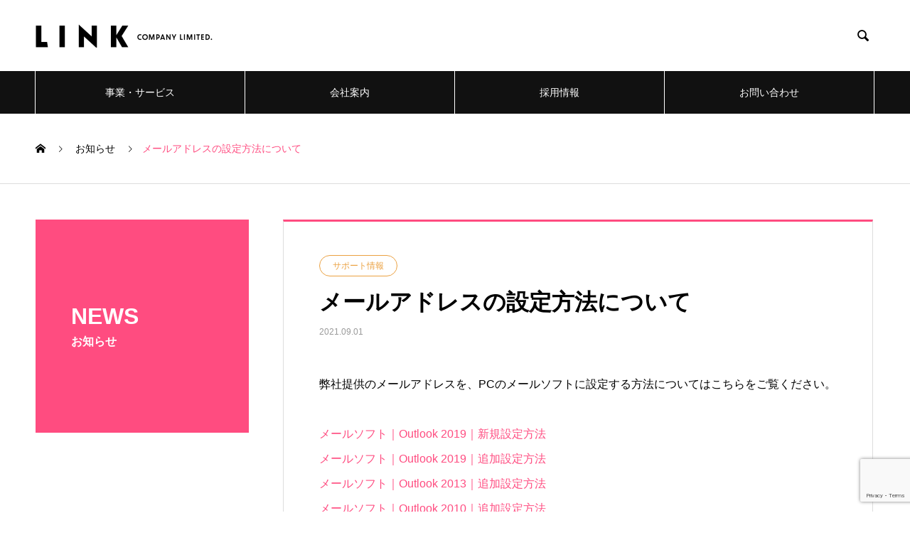

--- FILE ---
content_type: text/html; charset=UTF-8
request_url: https://www.link-jpn.jp/news/mailclient/
body_size: 6797
content:

<!DOCTYPE html>
<html lang="ja" prefix="og: http://ogp.me/ns#">
<head>
<meta charset="UTF-8">
  <meta name="viewport" content="width=device-width, initial-scale=1">
  <meta name="description" content="弊社提供のメールアドレスを、PCのメールソフトに設定する方法についてはこちらをご覧ください。">
  
	<!-- This site is optimized with the Yoast SEO plugin v14.7 - https://yoast.com/wordpress/plugins/seo/ -->
	<title>メールアドレスの設定方法について - 株式会社リンク | 東京都大田区のホームページ制作会社</title>
	<meta name="robots" content="index, follow" />
	<meta name="googlebot" content="index, follow, max-snippet:-1, max-image-preview:large, max-video-preview:-1" />
	<meta name="bingbot" content="index, follow, max-snippet:-1, max-image-preview:large, max-video-preview:-1" />
	<link rel="canonical" href="https://www.link-jpn.jp/news/mailclient/" />
	<meta property="og:locale" content="ja_JP" />
	<meta property="og:type" content="article" />
	<meta property="og:title" content="メールアドレスの設定方法について - 株式会社リンク | 東京都大田区のホームページ制作会社" />
	<meta property="og:description" content="弊社提供のメールアドレスを、PCのメールソフトに設定する方法についてはこちらをご覧ください。 メールソフト｜Outlook 2019｜新規設定方法 メールソフト｜Outlook 2019｜追加設定方法..." />
	<meta property="og:url" content="https://www.link-jpn.jp/news/mailclient/" />
	<meta property="og:site_name" content="株式会社リンク | 東京都大田区のホームページ制作会社" />
	<meta property="article:modified_time" content="2021-11-11T01:20:04+00:00" />
	<meta name="twitter:card" content="summary_large_image" />
	<script type="application/ld+json" class="yoast-schema-graph">{"@context":"https://schema.org","@graph":[{"@type":"WebSite","@id":"https://www.link-jpn.jp/#website","url":"https://www.link-jpn.jp/","name":"\u682a\u5f0f\u4f1a\u793e\u30ea\u30f3\u30af | \u6771\u4eac\u90fd\u5927\u7530\u533a\u306e\u30db\u30fc\u30e0\u30da\u30fc\u30b8\u5236\u4f5c\u4f1a\u793e","description":"\u682a\u5f0f\u4f1a\u793e\u30ea\u30f3\u30af\u306f\u3001\u30db\u30fc\u30e0\u30da\u30fc\u30b8\u5236\u4f5c\u3084\u30b5\u30fc\u30d0\u30fc\u7ba1\u7406\u3001OA\u6a5f\u5668\u3001\u30c6\u30ec\u30ef\u30fc\u30af\u30b7\u30b9\u30c6\u30e0\u69cb\u7bc9\u7b49\u3092\u884c\u3063\u3066\u3044\u307e\u3059","potentialAction":[{"@type":"SearchAction","target":"https://www.link-jpn.jp/?s={search_term_string}","query-input":"required name=search_term_string"}],"inLanguage":"ja"},{"@type":"WebPage","@id":"https://www.link-jpn.jp/news/mailclient/#webpage","url":"https://www.link-jpn.jp/news/mailclient/","name":"\u30e1\u30fc\u30eb\u30a2\u30c9\u30ec\u30b9\u306e\u8a2d\u5b9a\u65b9\u6cd5\u306b\u3064\u3044\u3066 - \u682a\u5f0f\u4f1a\u793e\u30ea\u30f3\u30af | \u6771\u4eac\u90fd\u5927\u7530\u533a\u306e\u30db\u30fc\u30e0\u30da\u30fc\u30b8\u5236\u4f5c\u4f1a\u793e","isPartOf":{"@id":"https://www.link-jpn.jp/#website"},"datePublished":"2021-09-01T07:21:44+00:00","dateModified":"2021-11-11T01:20:04+00:00","inLanguage":"ja","potentialAction":[{"@type":"ReadAction","target":["https://www.link-jpn.jp/news/mailclient/"]}]}]}</script>
	<!-- / Yoast SEO plugin. -->


<link rel='dns-prefetch' href='//www.google.com' />
<link rel='dns-prefetch' href='//s.w.org' />
<link rel="alternate" type="application/rss+xml" title="株式会社リンク | 東京都大田区のホームページ制作会社 &raquo; フィード" href="https://www.link-jpn.jp/feed/" />
<link rel="alternate" type="application/rss+xml" title="株式会社リンク | 東京都大田区のホームページ制作会社 &raquo; コメントフィード" href="https://www.link-jpn.jp/comments/feed/" />
		<script type="text/javascript">
			window._wpemojiSettings = {"baseUrl":"https:\/\/s.w.org\/images\/core\/emoji\/12.0.0-1\/72x72\/","ext":".png","svgUrl":"https:\/\/s.w.org\/images\/core\/emoji\/12.0.0-1\/svg\/","svgExt":".svg","source":{"concatemoji":"https:\/\/www.link-jpn.jp\/wp-includes\/js\/wp-emoji-release.min.js?ver=5.4.16"}};
			/*! This file is auto-generated */
			!function(e,a,t){var n,r,o,i=a.createElement("canvas"),p=i.getContext&&i.getContext("2d");function s(e,t){var a=String.fromCharCode;p.clearRect(0,0,i.width,i.height),p.fillText(a.apply(this,e),0,0);e=i.toDataURL();return p.clearRect(0,0,i.width,i.height),p.fillText(a.apply(this,t),0,0),e===i.toDataURL()}function c(e){var t=a.createElement("script");t.src=e,t.defer=t.type="text/javascript",a.getElementsByTagName("head")[0].appendChild(t)}for(o=Array("flag","emoji"),t.supports={everything:!0,everythingExceptFlag:!0},r=0;r<o.length;r++)t.supports[o[r]]=function(e){if(!p||!p.fillText)return!1;switch(p.textBaseline="top",p.font="600 32px Arial",e){case"flag":return s([127987,65039,8205,9895,65039],[127987,65039,8203,9895,65039])?!1:!s([55356,56826,55356,56819],[55356,56826,8203,55356,56819])&&!s([55356,57332,56128,56423,56128,56418,56128,56421,56128,56430,56128,56423,56128,56447],[55356,57332,8203,56128,56423,8203,56128,56418,8203,56128,56421,8203,56128,56430,8203,56128,56423,8203,56128,56447]);case"emoji":return!s([55357,56424,55356,57342,8205,55358,56605,8205,55357,56424,55356,57340],[55357,56424,55356,57342,8203,55358,56605,8203,55357,56424,55356,57340])}return!1}(o[r]),t.supports.everything=t.supports.everything&&t.supports[o[r]],"flag"!==o[r]&&(t.supports.everythingExceptFlag=t.supports.everythingExceptFlag&&t.supports[o[r]]);t.supports.everythingExceptFlag=t.supports.everythingExceptFlag&&!t.supports.flag,t.DOMReady=!1,t.readyCallback=function(){t.DOMReady=!0},t.supports.everything||(n=function(){t.readyCallback()},a.addEventListener?(a.addEventListener("DOMContentLoaded",n,!1),e.addEventListener("load",n,!1)):(e.attachEvent("onload",n),a.attachEvent("onreadystatechange",function(){"complete"===a.readyState&&t.readyCallback()})),(n=t.source||{}).concatemoji?c(n.concatemoji):n.wpemoji&&n.twemoji&&(c(n.twemoji),c(n.wpemoji)))}(window,document,window._wpemojiSettings);
		</script>
		<style type="text/css">
img.wp-smiley,
img.emoji {
	display: inline !important;
	border: none !important;
	box-shadow: none !important;
	height: 1em !important;
	width: 1em !important;
	margin: 0 .07em !important;
	vertical-align: -0.1em !important;
	background: none !important;
	padding: 0 !important;
}
</style>
	<link rel='stylesheet' id='wp-block-library-css'  href='https://www.link-jpn.jp/wp-includes/css/dist/block-library/style.min.css?ver=5.4.16' type='text/css' media='all' />
<link rel='stylesheet' id='contact-form-7-css'  href='https://www.link-jpn.jp/wp-content/plugins/contact-form-7/includes/css/styles.css?ver=5.2' type='text/css' media='all' />
<link rel='stylesheet' id='nano-style-css'  href='https://www.link-jpn.jp/wp-content/themes/nano_tcd065/style.css?ver=1.2.1' type='text/css' media='all' />
<!--n2css--><script type='text/javascript' src='https://www.link-jpn.jp/wp-includes/js/jquery/jquery.js?ver=1.12.4-wp'></script>
<script type='text/javascript' src='https://www.link-jpn.jp/wp-includes/js/jquery/jquery-migrate.min.js?ver=1.4.1'></script>
<link rel='https://api.w.org/' href='https://www.link-jpn.jp/wp-json/' />
<link rel='shortlink' href='https://www.link-jpn.jp/?p=543' />
<link rel="alternate" type="application/json+oembed" href="https://www.link-jpn.jp/wp-json/oembed/1.0/embed?url=https%3A%2F%2Fwww.link-jpn.jp%2Fnews%2Fmailclient%2F" />
<link rel="alternate" type="text/xml+oembed" href="https://www.link-jpn.jp/wp-json/oembed/1.0/embed?url=https%3A%2F%2Fwww.link-jpn.jp%2Fnews%2Fmailclient%2F&#038;format=xml" />
<!-- Global site tag (gtag.js) - Google Analytics -->
<script async src="https://www.googletagmanager.com/gtag/js?id=UA-208888609-1"></script>
<script>
  window.dataLayer = window.dataLayer || [];
  function gtag(){dataLayer.push(arguments);}
  gtag('js', new Date());

  gtag('config', 'UA-208888609-1');
</script><!-- Analytics by WP-Statistics v13.1.1 - https://wp-statistics.com/ -->
<style>
.c-comment__form-submit:hover,.p-cb__item-btn a,.c-pw__btn,.p-readmore__btn:hover,.p-page-links a:hover span,.p-page-links > span,.p-pager a:hover,.p-pager span,.p-pagetop:focus,.p-pagetop:hover,.p-widget__title{background: #ff4c80}.p-breadcrumb__item{color: #ff4c80}.widget_nav_menu a:hover,.p-article02 a:hover .p-article02__title{color: #ff4c80}.p-entry__body a{color: #ff4c80}body{font-family: "Segoe UI", Verdana, "游ゴシック", YuGothic, "Hiragino Kaku Gothic ProN", Meiryo, sans-serif}.c-logo,.p-page-header__title,.p-banner__title,.p-cover__title,.p-archive-header__title,.p-article05__title,.p-article09__title,.p-cb__item-title,.p-article11__title,.p-article12__title,.p-index-content01__title,.p-header-content__title,.p-megamenu01__item-list > li > a,.p-article13__title,.p-megamenu02__title,.p-cover__header-title{font-family: "Segoe UI", Verdana, "游ゴシック", YuGothic, "Hiragino Kaku Gothic ProN", Meiryo, sans-serif}.p-hover-effect--type1:hover img{-webkit-transform: scale(1.2);transform: scale(1.2)}.p-blog__title{color: #000000;font-size: 28px}.p-cat--3{color: #11b8e8;border: 1px solid #11b8e8}.p-cat--9{color: #eba141;border: 1px solid #eba141}.p-cat--6{color: #ff3d7b;border: 1px solid #ff3d7b}.p-cat--12{color: #91c000;border: 1px solid #91c000}.p-article04:hover a .p-article04__title{color: #ff4c80}.p-article06__content{border-left: 4px solid #91c000}.p-article06__title a:hover{color: #91c000}.p-article06__cat:hover{background: #91c000}.l-header{background: #ffffff}.l-header--fixed.is-active{background: #ffffff}.l-header__desc{color: #000000;font-size: 14px}.l-header__nav{background: #111111}.p-global-nav > li > a,.p-menu-btn{color: #ffffff}.p-global-nav > li > a:hover,.p-global-nav > .current-menu-item > a{background: #333333;color: #ffffff}.p-global-nav .sub-menu a{background: #ff3d7b;color: #ffffff}.p-global-nav .sub-menu a:hover{background: #fd6797;color: #ffffff}.p-global-nav .menu-item-has-children > a > .p-global-nav__toggle::before{border-color: #ffffff}.p-megamenu02::before{background: #ff3d7b}.p-megamenu02__list a:hover .p-article13__title{color: #ff3d7b}.p-footer-banners{background: #ffffff}.p-info{background: #ffffff;color: #000000}.p-info__logo{font-size: 40px}.p-info__desc{color: #000000;font-size: 14px}.p-footer-widgets{background: #ffffff;color: #000000}.p-footer-widget__title{color: #d90000}.p-footer-nav{background: #ffffff;color: #000000}.p-footer-nav a{color: #000000}.p-footer-nav a:hover{color: #000000}.p-copyright{background: #111111}.p-blog__title,.p-entry,.p-headline,.p-cat-list__title{border-top: 3px solid #ff4c80}.p-works-entry__header{border-bottom: 3px solid #ff4c80}.p-article01 a:hover .p-article01__title,.p-article03 a:hover .p-article03__title,.p-article05__link,.p-article08__title a:hover,.p-article09__link,.p-article07 a:hover .p-article07__title,.p-article10 a:hover .p-article10__title{color: #ff4c80}.p-page-header,.p-list__item a::before,.p-cover__header,.p-works-entry__cat:hover,.p-service-cat-header{background: #ff4c80}.p-page-header__title,.p-cover__header-title{color: #ffffff;font-size: 32px}.p-page-header__sub,.p-cover__header-sub{color: #ffffff;font-size: 16px}.p-entry__title{font-size: 32px}.p-entry__body{font-size: 16px}@media screen and (max-width: 767px) {.p-blog__title{font-size: 24px}.p-list .is-current > a{color: #ff4c80}.p-entry__title{font-size: 20px}.p-entry__body{font-size: 14px}}@media screen and (max-width: 1199px) {.p-global-nav > li > a,.p-global-nav > li > a:hover{background: #ffffff;color: #000000}}@media screen and (max-width: 991px) {.p-page-header__title,.p-cover__header-title{font-size: 22px}.p-page-header__sub,.p-cover__header-sub{font-size: 14px}}@keyframes loading-square-loader {
  0% { box-shadow: 16px -8px rgba(255, 76, 128, 0), 32px 0 rgba(255, 76, 128, 0), 0 -16px rgba(255, 76, 128, 0), 16px -16px rgba(255, 76, 128, 0), 32px -16px rgba(255, 76, 128, 0), 0 -32px rgba(255, 76, 128, 0), 16px -32px rgba(255, 76, 128, 0), 32px -32px rgba(242, 205, 123, 0); }
  5% { box-shadow: 16px -8px rgba(255, 76, 128, 0), 32px 0 rgba(255, 76, 128, 0), 0 -16px rgba(255, 76, 128, 0), 16px -16px rgba(255, 76, 128, 0), 32px -16px rgba(255, 76, 128, 0), 0 -32px rgba(255, 76, 128, 0), 16px -32px rgba(255, 76, 128, 0), 32px -32px rgba(242, 205, 123, 0); }
  10% { box-shadow: 16px 0 rgba(255, 76, 128, 1), 32px -8px rgba(255, 76, 128, 0), 0 -16px rgba(255, 76, 128, 0), 16px -16px rgba(255, 76, 128, 0), 32px -16px rgba(255, 76, 128, 0), 0 -32px rgba(255, 76, 128, 0), 16px -32px rgba(255, 76, 128, 0), 32px -32px rgba(242, 205, 123, 0); }
  15% { box-shadow: 16px 0 rgba(255, 76, 128, 1), 32px 0 rgba(255, 76, 128, 1), 0 -24px rgba(255, 76, 128, 0), 16px -16px rgba(255, 76, 128, 0), 32px -16px rgba(255, 76, 128, 0), 0 -32px rgba(255, 76, 128, 0), 16px -32px rgba(255, 76, 128, 0), 32px -32px rgba(242, 205, 123, 0); }
  20% { box-shadow: 16px 0 rgba(255, 76, 128, 1), 32px 0 rgba(255, 76, 128, 1), 0 -16px rgba(255, 76, 128, 1), 16px -24px rgba(255, 76, 128, 0), 32px -16px rgba(255, 76, 128, 0), 0 -32px rgba(255, 76, 128, 0), 16px -32px rgba(255, 76, 128, 0), 32px -32px rgba(242, 205, 123, 0); }
  25% { box-shadow: 16px 0 rgba(255, 76, 128, 1), 32px 0 rgba(255, 76, 128, 1), 0 -16px rgba(255, 76, 128, 1), 16px -16px rgba(255, 76, 128, 1), 32px -24px rgba(255, 76, 128, 0), 0 -32px rgba(255, 76, 128, 0), 16px -32px rgba(255, 76, 128, 0), 32px -32px rgba(242, 205, 123, 0); }
  30% { box-shadow: 16px 0 rgba(255, 76, 128, 1), 32px 0 rgba(255, 76, 128, 1), 0 -16px rgba(255, 76, 128, 1), 16px -16px rgba(255, 76, 128, 1), 32px -16px rgba(255, 76, 128, 1), 0 -50px rgba(255, 76, 128, 0), 16px -32px rgba(255, 76, 128, 0), 32px -32px rgba(242, 205, 123, 0); }
  35% { box-shadow: 16px 0 rgba(255, 76, 128, 1), 32px 0 rgba(255, 76, 128, 1), 0 -16px rgba(255, 76, 128, 1), 16px -16px rgba(255, 76, 128, 1), 32px -16px rgba(255, 76, 128, 1), 0 -32px rgba(255, 76, 128, 1), 16px -50px rgba(255, 76, 128, 0), 32px -32px rgba(242, 205, 123, 0); }
  40% { box-shadow: 16px 0 rgba(255, 76, 128, 1), 32px 0 rgba(255, 76, 128, 1), 0 -16px rgba(255, 76, 128, 1), 16px -16px rgba(255, 76, 128, 1), 32px -16px rgba(255, 76, 128, 1), 0 -32px rgba(255, 76, 128, 1), 16px -32px rgba(255, 76, 128, 1), 32px -50px rgba(242, 205, 123, 0); }
  45%, 55% { box-shadow: 16px 0 rgba(255, 76, 128, 1), 32px 0 rgba(255, 76, 128, 1), 0 -16px rgba(255, 76, 128, 1), 16px -16px rgba(255, 76, 128, 1), 32px -16px rgba(255, 76, 128, 1), 0 -32px rgba(255, 76, 128, 1), 16px -32px rgba(255, 76, 128, 1), 32px -32px rgba(255, 76, 128, 1); }
  60% { box-shadow: 16px 8px rgba(255, 76, 128, 0), 32px 0 rgba(255, 76, 128, 1), 0 -16px rgba(255, 76, 128, 1), 16px -16px rgba(255, 76, 128, 1), 32px -16px rgba(255, 76, 128, 1), 0 -32px rgba(255, 76, 128, 1), 16px -32px rgba(255, 76, 128, 1), 32px -32px rgba(255, 76, 128, 1); }
  65% { box-shadow: 16px 8px rgba(255, 76, 128, 0), 32px 8px rgba(255, 76, 128, 0), 0 -16px rgba(255, 76, 128, 1), 16px -16px rgba(255, 76, 128, 1), 32px -16px rgba(255, 76, 128, 1), 0 -32px rgba(255, 76, 128, 1), 16px -32px rgba(255, 76, 128, 1), 32px -32px rgba(255, 76, 128, 1); }
  70% { box-shadow: 16px 8px rgba(255, 76, 128, 0), 32px 8px rgba(255, 76, 128, 0), 0 -8px rgba(255, 76, 128, 0), 16px -16px rgba(255, 76, 128, 1), 32px -16px rgba(255, 76, 128, 1), 0 -32px rgba(255, 76, 128, 1), 16px -32px rgba(255, 76, 128, 1), 32px -32px rgba(255, 76, 128, 1); }
  75% { box-shadow: 16px 8px rgba(255, 76, 128, 0), 32px 8px rgba(255, 76, 128, 0), 0 -8px rgba(255, 76, 128, 0), 16px -8px rgba(255, 76, 128, 0), 32px -16px rgba(255, 76, 128, 1), 0 -32px rgba(255, 76, 128, 1), 16px -32px rgba(255, 76, 128, 1), 32px -32px rgba(255, 76, 128, 1); }
  80% { box-shadow: 16px 8px rgba(255, 76, 128, 0), 32px 8px rgba(255, 76, 128, 0), 0 -8px rgba(255, 76, 128, 0), 16px -8px rgba(255, 76, 128, 0), 32px -8px rgba(255, 76, 128, 0), 0 -32px rgba(255, 76, 128, 1), 16px -32px rgba(255, 76, 128, 1), 32px -32px rgba(255, 76, 128, 1); }
  85% { box-shadow: 16px 8px rgba(255, 76, 128, 0), 32px 8px rgba(255, 76, 128, 0), 0 -8px rgba(255, 76, 128, 0), 16px -8px rgba(255, 76, 128, 0), 32px -8px rgba(255, 76, 128, 0), 0 -24px rgba(255, 76, 128, 0), 16px -32px rgba(255, 76, 128, 1), 32px -32px rgba(255, 76, 128, 1); }
  90% { box-shadow: 16px 8px rgba(255, 76, 128, 0), 32px 8px rgba(255, 76, 128, 0), 0 -8px rgba(255, 76, 128, 0), 16px -8px rgba(255, 76, 128, 0), 32px -8px rgba(255, 76, 128, 0), 0 -24px rgba(255, 76, 128, 0), 16px -24px rgba(255, 76, 128, 0), 32px -32px rgba(255, 76, 128, 1); }
  95%, 100% { box-shadow: 16px 8px rgba(255, 76, 128, 0), 32px 8px rgba(255, 76, 128, 0), 0 -8px rgba(255, 76, 128, 0), 16px -8px rgba(255, 76, 128, 0), 32px -8px rgba(255, 76, 128, 0), 0 -24px rgba(255, 76, 128, 0), 16px -24px rgba(255, 76, 128, 0), 32px -24px rgba(255, 76, 128, 0); }
}
.c-load--type2:before { box-shadow: 16px 0 0 rgba(255, 76, 128, 1), 32px 0 0 rgba(255, 76, 128, 1), 0 -16px 0 rgba(255, 76, 128, 1), 16px -16px 0 rgba(255, 76, 128, 1), 32px -16px 0 rgba(255, 76, 128, 1), 0 -32px rgba(255, 76, 128, 1), 16px -32px rgba(255, 76, 128, 1), 32px -32px rgba(255, 76, 128, 0); }
.c-load--type2:after { background-color: rgba(255, 76, 128, 1); }
.p-article06__content {
    border-left: 4px solid #91c000;
}

.p-pagetop {
    background: #ff3d7b;
}

.p-pagetop:hover {
    background: #fd6797;
}


.p-index-content02 .p-article12__title {
    color: #000000;
    font-size: 1.5vw;
    font-weight: normal;
}



.p-index-content06 .p-cb__item-title {
    color: #91c000;
    font-size: 25px;
    font-weight: normal;
}


@media(min-width:700px) {
.p-index-content06 .p-cb__item-title {
    color: #91c000;
    font-size: 46px;
    font-weight: normal;
}
}





.p-index-content03 .p-cb__item-title {
    color: #ff4c80;
    font-size: 30px;
    font-weight: normal;
}


@media(min-width:700px) {
.p-index-content03 .p-cb__item-title {
    color: #ff4c80;
    font-size: 46px;
    font-weight: normal;
}
}



.p-index-content01__title {
    color: #ff4c80;
    font-size: 25px;
    font-weight: normal;
    font-family: serif;
}

@media(min-width:700px) {
.p-index-content01__title {
    color: #ff4c80;
    font-size: 33px;
    font-weight: normal;
    font-family: serif;
}
}






.p-menu-btn { background: #000000; border: 0; cursor: pointer; line-height: 60px; width: 60px; height: 60px; }
.l-header__nav-close { background: #FFFFFF; }

.well2 {
    background: #efefef;
}

.p-news-tab-list__tabs-item{
    font-size: 12px;
}

.q_button{
    background: #999999;
}



</style>
</head>
<body class="news-template-default single single-news postid-543">

  <div id="site_loader_overlay">
  <div id="site_loader_animation" class="c-load--type2">
      </div>
</div>

  <header id="js-header" class="l-header">
    <div class="l-header__inner l-inner">

      <div class="l-header__logo c-logo">
    <a href="https://www.link-jpn.jp/">
    <img src="https://www.link-jpn.jp/wp-content/uploads/2020/06/logo_retina.png" alt="株式会社リンク | 東京都大田区のホームページ制作会社" width="250">
  </a>
  </div>

      <p class="l-header__desc"></p>

            <form id="js-header__form" role="search" method="get" class="l-header__form" action="https://www.link-jpn.jp/" _lpchecked="1">
		    <input id="js-header__form-input" class="l-header__form-input" type="text" value="" name="s" tabindex="-1">
        <button id="js-header__form-close" class="l-header__form-close p-close-btn" aria-hidden="true" type="button">閉じる</button>
      </form>
      <button id="js-header__search" class="l-header__search" aria-hidden="true">&#xe915;</button>
      
    </div>
    <button id="js-menu-btn" class="p-menu-btn c-menu-btn"></button>
    <nav id="js-header__nav" class="l-header__nav">
      <ul id="js-global-nav" class="p-global-nav l-inner"><li id="menu-item-92" class="menu-item menu-item-type-post_type menu-item-object-page menu-item-has-children menu-item-92"><a href="https://www.link-jpn.jp/services/">事業・サービス<span class="p-global-nav__toggle"></span></a>
<ul class="sub-menu">
	<li id="menu-item-190" class="menu-item menu-item-type-post_type menu-item-object-page menu-item-190"><a href="https://www.link-jpn.jp/web/">ホームページ制作<span class="p-global-nav__toggle"></span></a></li>
	<li id="menu-item-83" class="menu-item menu-item-type-post_type menu-item-object-page menu-item-83"><a href="https://www.link-jpn.jp/office-automation/">ビジネスホン・OA機器<span class="p-global-nav__toggle"></span></a></li>
	<li id="menu-item-346" class="menu-item menu-item-type-post_type menu-item-object-page menu-item-346"><a href="https://www.link-jpn.jp/telework/">テレワーク環境構築<span class="p-global-nav__toggle"></span></a></li>
	<li id="menu-item-296" class="menu-item menu-item-type-post_type menu-item-object-page menu-item-296"><a href="https://www.link-jpn.jp/distributor/">ディストリビューター事業<span class="p-global-nav__toggle"></span></a></li>
</ul>
</li>
<li id="menu-item-220" class="menu-item menu-item-type-post_type menu-item-object-page menu-item-220"><a href="https://www.link-jpn.jp/corporate/">会社案内<span class="p-global-nav__toggle"></span></a></li>
<li id="menu-item-42" class="menu-item menu-item-type-custom menu-item-object-custom menu-item-42"><a href="https://link-jpn.jp/recruit/">採用情報<span class="p-global-nav__toggle"></span></a></li>
<li id="menu-item-47" class="menu-item menu-item-type-custom menu-item-object-custom menu-item-47"><a href="https://link-jpn.jp/contact/">お問い合わせ<span class="p-global-nav__toggle"></span></a></li>
</ul>      <button id="js-header__nav-close" class="l-header__nav-close p-close-btn">閉じる</button>
    </nav>

    
  </header>
  <main class="l-main">

<ol class="p-breadcrumb c-breadcrumb l-inner" itemscope="" itemtype="http://schema.org/BreadcrumbList">
<li class="p-breadcrumb__item c-breadcrumb__item c-breadcrumb__item--home" itemprop="itemListElement" itemscope="" itemtype="http://schema.org/ListItem">
<a href="https://www.link-jpn.jp/" itemscope="" itemtype="http://schema.org/Thing" itemprop="item">
<span itemprop="name">HOME</span>
</a>
<meta itemprop="position" content="1">
</li>
<li class="p-breadcrumb__item c-breadcrumb__item" itemprop="itemListElement" itemscope="" itemtype="http://schema.org/ListItem">
<a href="https://www.link-jpn.jp/news/" itemscope="" itemtype="http://schema.org/Thing" itemprop="item">
<span itemprop="name">お知らせ</span>
</a>
<meta itemprop="position" content="2">
</li>
<li class="p-breadcrumb__item c-breadcrumb__item">メールアドレスの設定方法について</li>
</ol>

<div class="l-contents l-contents--grid">

  <div class="l-contents__inner l-inner">

    <header class="l-page-header pb0">
  <div class="p-page-header">
    <h1 class="p-page-header__title">NEWS</h1>
    <p class="p-page-header__sub">お知らせ</p>
  </div>
  </header>

    <div class="l-primary">

            <article class="p-entry">

        <div class="p-entry__inner">

  	      <header class="p-entry__header">

                        <span class="p-entry__cat p-cat p-cat--9">サポート情報</span>
            
            <h1 class="p-entry__title">メールアドレスの設定方法について</h1>

                        <time class="p-entry__date" datetime="2021-09-01">2021.09.01</time>
            
          </header>

          
          <div class="p-entry__body">
          <p>弊社提供のメールアドレスを、PCのメールソフトに設定する方法についてはこちらをご覧ください。</p>
<p><a href="https://www.link-jpn.jp/wp-content/uploads/2021/11/outlook2019-first.pdf" rel="noopener noreferrer" target="_blank">メールソフト｜Outlook 2019｜新規設定方法</a><br />
<a href="https://www.link-jpn.jp/wp-content/uploads/2021/11/outlook2019-add.pdf" rel="noopener noreferrer" target="_blank">メールソフト｜Outlook 2019｜追加設定方法</a><br />
<a href="https://www.link-jpn.jp/wp-content/uploads/2021/11/outlook2013.pdf" rel="noopener noreferrer" target="_blank">メールソフト｜Outlook 2013｜追加設定方法</a><br />
<a href="https://www.link-jpn.jp/wp-content/uploads/2021/11/outlook2010.pdf" rel="noopener noreferrer" target="_blank">メールソフト｜Outlook 2010｜追加設定方法</a><br />
<a href="https://www.link-jpn.jp/wp-content/uploads/2021/11/livemail.pdf" rel="noopener noreferrer" target="_blank">メールソフト｜Windows Live メール｜追加設定方法</a><br />
※Windows Live メールはサポートが終了しております。</p>
          </div>

          
          
  	    </div>
      </article>
      
      
      
    </div><!-- /.l-primary -->

    <div class="l-secondary">
</div><!-- /.l-secondary -->

  </div>
</div>

  </main>
  <footer class="l-footer">

        <div class="p-footer-banners">
      <ul class="p-footer-banners__list l-inner">

        <li class="p-footer-banners__list-item p-banner p-banner--lg"><a href="tel:0357533880"><div class="p-banner__content"><p></p></div><img width="479" height="75" src="https://www.link-jpn.jp/wp-content/uploads/2020/06/tel-bnr.jpg" class="attachment-size5 size-size5" alt="" srcset="https://www.link-jpn.jp/wp-content/uploads/2020/06/tel-bnr.jpg 479w, https://www.link-jpn.jp/wp-content/uploads/2020/06/tel-bnr-300x47.jpg 300w" sizes="(max-width: 479px) 100vw, 479px" /></a></li><li class="p-footer-banners__list-item p-banner p-banner--lg"><a href="https://link-jpn.jp/contact/"><div class="p-banner__content"><p></p></div><img width="479" height="75" src="https://www.link-jpn.jp/wp-content/uploads/2020/06/mail-bnr.jpg" class="attachment-size5 size-size5" alt="" srcset="https://www.link-jpn.jp/wp-content/uploads/2020/06/mail-bnr.jpg 479w, https://www.link-jpn.jp/wp-content/uploads/2020/06/mail-bnr-300x47.jpg 300w" sizes="(max-width: 479px) 100vw, 479px" /></a></li>
      </ul>
    </div>
    
    <div class="p-info">
      <div class="p-info__inner l-inner">

        <div class="p-info__logo c-logo">
    <a href="https://www.link-jpn.jp/">
  <img src="https://www.link-jpn.jp/wp-content/uploads/2020/06/logo_retina.png" alt="株式会社リンク | 東京都大田区のホームページ制作会社" width="250">
  </a>
  </div>

        <p class="p-info__desc"></p>

	      <ul class="p-social-nav">
                                                            	      </ul>
      </div>
    </div>
        <ul id="menu-%e3%82%b5%e3%83%b3%e3%83%97%e3%83%ab%e3%83%a1%e3%83%8b%e3%83%a5%e3%83%bc" class="p-footer-nav"><li class="menu-item menu-item-type-post_type menu-item-object-page menu-item-has-children menu-item-92"><a href="https://www.link-jpn.jp/services/">事業・サービス</a></li>
<li class="menu-item menu-item-type-post_type menu-item-object-page menu-item-220"><a href="https://www.link-jpn.jp/corporate/">会社案内</a></li>
<li class="menu-item menu-item-type-custom menu-item-object-custom menu-item-42"><a href="https://link-jpn.jp/recruit/">採用情報</a></li>
<li class="menu-item menu-item-type-custom menu-item-object-custom menu-item-47"><a href="https://link-jpn.jp/contact/">お問い合わせ</a></li>
</ul>    <p class="p-copyright">
      <small>Copyright &copy; 株式会社リンク | 東京都大田区のホームページ制作会社 All Rights Reserved.</small>
    </p>
    <div id="js-pagetop" class="p-pagetop"><a href="#"></a></div>
  </footer>
  <script type='text/javascript'>
/* <![CDATA[ */
var wpcf7 = {"apiSettings":{"root":"https:\/\/www.link-jpn.jp\/wp-json\/contact-form-7\/v1","namespace":"contact-form-7\/v1"}};
/* ]]> */
</script>
<script type='text/javascript' src='https://www.link-jpn.jp/wp-content/plugins/contact-form-7/includes/js/scripts.js?ver=5.2'></script>
<script type='text/javascript' src='https://www.google.com/recaptcha/api.js?render=6LfYg50oAAAAANKNjdw0ZyWr-OkLivFvB32wmcEY&#038;ver=3.0'></script>
<script type='text/javascript'>
/* <![CDATA[ */
var wpcf7_recaptcha = {"sitekey":"6LfYg50oAAAAANKNjdw0ZyWr-OkLivFvB32wmcEY","actions":{"homepage":"homepage","contactform":"contactform"}};
/* ]]> */
</script>
<script type='text/javascript' src='https://www.link-jpn.jp/wp-content/plugins/contact-form-7/modules/recaptcha/script.js?ver=5.2'></script>
<script type='text/javascript' src='https://www.link-jpn.jp/wp-content/themes/nano_tcd065/assets/js/bundle.js?ver=1.2.1'></script>
<script type='text/javascript' src='https://www.link-jpn.jp/wp-content/themes/nano_tcd065/assets/js/comment.js?ver=1.2.1'></script>
<script type='text/javascript' src='https://www.link-jpn.jp/wp-includes/js/wp-embed.min.js?ver=5.4.16'></script>
<script>
(function($) {
  var initialized = false;
  var initialize = function() {
    if (initialized) return;
    initialized = true;

    $(document).trigger('js-initialized');
    $(window).trigger('resize').trigger('scroll');
  };

  	$(window).load(function() {
    setTimeout(initialize, 800);
		$('#site_loader_animation:not(:hidden, :animated)').delay(600).fadeOut(400);
		$('#site_loader_overlay:not(:hidden, :animated)').delay(900).fadeOut(800);
	});
	setTimeout(function(){
		setTimeout(initialize, 800);
		$('#site_loader_animation:not(:hidden, :animated)').delay(600).fadeOut(400);
		$('#site_loader_overlay:not(:hidden, :animated)').delay(900).fadeOut(800);
	}, 3000);

  
})(jQuery);
</script>
</body>
</html>


--- FILE ---
content_type: text/html; charset=utf-8
request_url: https://www.google.com/recaptcha/api2/anchor?ar=1&k=6LfYg50oAAAAANKNjdw0ZyWr-OkLivFvB32wmcEY&co=aHR0cHM6Ly93d3cubGluay1qcG4uanA6NDQz&hl=en&v=PoyoqOPhxBO7pBk68S4YbpHZ&size=invisible&anchor-ms=20000&execute-ms=30000&cb=t4cmo7711nhn
body_size: 48429
content:
<!DOCTYPE HTML><html dir="ltr" lang="en"><head><meta http-equiv="Content-Type" content="text/html; charset=UTF-8">
<meta http-equiv="X-UA-Compatible" content="IE=edge">
<title>reCAPTCHA</title>
<style type="text/css">
/* cyrillic-ext */
@font-face {
  font-family: 'Roboto';
  font-style: normal;
  font-weight: 400;
  font-stretch: 100%;
  src: url(//fonts.gstatic.com/s/roboto/v48/KFO7CnqEu92Fr1ME7kSn66aGLdTylUAMa3GUBHMdazTgWw.woff2) format('woff2');
  unicode-range: U+0460-052F, U+1C80-1C8A, U+20B4, U+2DE0-2DFF, U+A640-A69F, U+FE2E-FE2F;
}
/* cyrillic */
@font-face {
  font-family: 'Roboto';
  font-style: normal;
  font-weight: 400;
  font-stretch: 100%;
  src: url(//fonts.gstatic.com/s/roboto/v48/KFO7CnqEu92Fr1ME7kSn66aGLdTylUAMa3iUBHMdazTgWw.woff2) format('woff2');
  unicode-range: U+0301, U+0400-045F, U+0490-0491, U+04B0-04B1, U+2116;
}
/* greek-ext */
@font-face {
  font-family: 'Roboto';
  font-style: normal;
  font-weight: 400;
  font-stretch: 100%;
  src: url(//fonts.gstatic.com/s/roboto/v48/KFO7CnqEu92Fr1ME7kSn66aGLdTylUAMa3CUBHMdazTgWw.woff2) format('woff2');
  unicode-range: U+1F00-1FFF;
}
/* greek */
@font-face {
  font-family: 'Roboto';
  font-style: normal;
  font-weight: 400;
  font-stretch: 100%;
  src: url(//fonts.gstatic.com/s/roboto/v48/KFO7CnqEu92Fr1ME7kSn66aGLdTylUAMa3-UBHMdazTgWw.woff2) format('woff2');
  unicode-range: U+0370-0377, U+037A-037F, U+0384-038A, U+038C, U+038E-03A1, U+03A3-03FF;
}
/* math */
@font-face {
  font-family: 'Roboto';
  font-style: normal;
  font-weight: 400;
  font-stretch: 100%;
  src: url(//fonts.gstatic.com/s/roboto/v48/KFO7CnqEu92Fr1ME7kSn66aGLdTylUAMawCUBHMdazTgWw.woff2) format('woff2');
  unicode-range: U+0302-0303, U+0305, U+0307-0308, U+0310, U+0312, U+0315, U+031A, U+0326-0327, U+032C, U+032F-0330, U+0332-0333, U+0338, U+033A, U+0346, U+034D, U+0391-03A1, U+03A3-03A9, U+03B1-03C9, U+03D1, U+03D5-03D6, U+03F0-03F1, U+03F4-03F5, U+2016-2017, U+2034-2038, U+203C, U+2040, U+2043, U+2047, U+2050, U+2057, U+205F, U+2070-2071, U+2074-208E, U+2090-209C, U+20D0-20DC, U+20E1, U+20E5-20EF, U+2100-2112, U+2114-2115, U+2117-2121, U+2123-214F, U+2190, U+2192, U+2194-21AE, U+21B0-21E5, U+21F1-21F2, U+21F4-2211, U+2213-2214, U+2216-22FF, U+2308-230B, U+2310, U+2319, U+231C-2321, U+2336-237A, U+237C, U+2395, U+239B-23B7, U+23D0, U+23DC-23E1, U+2474-2475, U+25AF, U+25B3, U+25B7, U+25BD, U+25C1, U+25CA, U+25CC, U+25FB, U+266D-266F, U+27C0-27FF, U+2900-2AFF, U+2B0E-2B11, U+2B30-2B4C, U+2BFE, U+3030, U+FF5B, U+FF5D, U+1D400-1D7FF, U+1EE00-1EEFF;
}
/* symbols */
@font-face {
  font-family: 'Roboto';
  font-style: normal;
  font-weight: 400;
  font-stretch: 100%;
  src: url(//fonts.gstatic.com/s/roboto/v48/KFO7CnqEu92Fr1ME7kSn66aGLdTylUAMaxKUBHMdazTgWw.woff2) format('woff2');
  unicode-range: U+0001-000C, U+000E-001F, U+007F-009F, U+20DD-20E0, U+20E2-20E4, U+2150-218F, U+2190, U+2192, U+2194-2199, U+21AF, U+21E6-21F0, U+21F3, U+2218-2219, U+2299, U+22C4-22C6, U+2300-243F, U+2440-244A, U+2460-24FF, U+25A0-27BF, U+2800-28FF, U+2921-2922, U+2981, U+29BF, U+29EB, U+2B00-2BFF, U+4DC0-4DFF, U+FFF9-FFFB, U+10140-1018E, U+10190-1019C, U+101A0, U+101D0-101FD, U+102E0-102FB, U+10E60-10E7E, U+1D2C0-1D2D3, U+1D2E0-1D37F, U+1F000-1F0FF, U+1F100-1F1AD, U+1F1E6-1F1FF, U+1F30D-1F30F, U+1F315, U+1F31C, U+1F31E, U+1F320-1F32C, U+1F336, U+1F378, U+1F37D, U+1F382, U+1F393-1F39F, U+1F3A7-1F3A8, U+1F3AC-1F3AF, U+1F3C2, U+1F3C4-1F3C6, U+1F3CA-1F3CE, U+1F3D4-1F3E0, U+1F3ED, U+1F3F1-1F3F3, U+1F3F5-1F3F7, U+1F408, U+1F415, U+1F41F, U+1F426, U+1F43F, U+1F441-1F442, U+1F444, U+1F446-1F449, U+1F44C-1F44E, U+1F453, U+1F46A, U+1F47D, U+1F4A3, U+1F4B0, U+1F4B3, U+1F4B9, U+1F4BB, U+1F4BF, U+1F4C8-1F4CB, U+1F4D6, U+1F4DA, U+1F4DF, U+1F4E3-1F4E6, U+1F4EA-1F4ED, U+1F4F7, U+1F4F9-1F4FB, U+1F4FD-1F4FE, U+1F503, U+1F507-1F50B, U+1F50D, U+1F512-1F513, U+1F53E-1F54A, U+1F54F-1F5FA, U+1F610, U+1F650-1F67F, U+1F687, U+1F68D, U+1F691, U+1F694, U+1F698, U+1F6AD, U+1F6B2, U+1F6B9-1F6BA, U+1F6BC, U+1F6C6-1F6CF, U+1F6D3-1F6D7, U+1F6E0-1F6EA, U+1F6F0-1F6F3, U+1F6F7-1F6FC, U+1F700-1F7FF, U+1F800-1F80B, U+1F810-1F847, U+1F850-1F859, U+1F860-1F887, U+1F890-1F8AD, U+1F8B0-1F8BB, U+1F8C0-1F8C1, U+1F900-1F90B, U+1F93B, U+1F946, U+1F984, U+1F996, U+1F9E9, U+1FA00-1FA6F, U+1FA70-1FA7C, U+1FA80-1FA89, U+1FA8F-1FAC6, U+1FACE-1FADC, U+1FADF-1FAE9, U+1FAF0-1FAF8, U+1FB00-1FBFF;
}
/* vietnamese */
@font-face {
  font-family: 'Roboto';
  font-style: normal;
  font-weight: 400;
  font-stretch: 100%;
  src: url(//fonts.gstatic.com/s/roboto/v48/KFO7CnqEu92Fr1ME7kSn66aGLdTylUAMa3OUBHMdazTgWw.woff2) format('woff2');
  unicode-range: U+0102-0103, U+0110-0111, U+0128-0129, U+0168-0169, U+01A0-01A1, U+01AF-01B0, U+0300-0301, U+0303-0304, U+0308-0309, U+0323, U+0329, U+1EA0-1EF9, U+20AB;
}
/* latin-ext */
@font-face {
  font-family: 'Roboto';
  font-style: normal;
  font-weight: 400;
  font-stretch: 100%;
  src: url(//fonts.gstatic.com/s/roboto/v48/KFO7CnqEu92Fr1ME7kSn66aGLdTylUAMa3KUBHMdazTgWw.woff2) format('woff2');
  unicode-range: U+0100-02BA, U+02BD-02C5, U+02C7-02CC, U+02CE-02D7, U+02DD-02FF, U+0304, U+0308, U+0329, U+1D00-1DBF, U+1E00-1E9F, U+1EF2-1EFF, U+2020, U+20A0-20AB, U+20AD-20C0, U+2113, U+2C60-2C7F, U+A720-A7FF;
}
/* latin */
@font-face {
  font-family: 'Roboto';
  font-style: normal;
  font-weight: 400;
  font-stretch: 100%;
  src: url(//fonts.gstatic.com/s/roboto/v48/KFO7CnqEu92Fr1ME7kSn66aGLdTylUAMa3yUBHMdazQ.woff2) format('woff2');
  unicode-range: U+0000-00FF, U+0131, U+0152-0153, U+02BB-02BC, U+02C6, U+02DA, U+02DC, U+0304, U+0308, U+0329, U+2000-206F, U+20AC, U+2122, U+2191, U+2193, U+2212, U+2215, U+FEFF, U+FFFD;
}
/* cyrillic-ext */
@font-face {
  font-family: 'Roboto';
  font-style: normal;
  font-weight: 500;
  font-stretch: 100%;
  src: url(//fonts.gstatic.com/s/roboto/v48/KFO7CnqEu92Fr1ME7kSn66aGLdTylUAMa3GUBHMdazTgWw.woff2) format('woff2');
  unicode-range: U+0460-052F, U+1C80-1C8A, U+20B4, U+2DE0-2DFF, U+A640-A69F, U+FE2E-FE2F;
}
/* cyrillic */
@font-face {
  font-family: 'Roboto';
  font-style: normal;
  font-weight: 500;
  font-stretch: 100%;
  src: url(//fonts.gstatic.com/s/roboto/v48/KFO7CnqEu92Fr1ME7kSn66aGLdTylUAMa3iUBHMdazTgWw.woff2) format('woff2');
  unicode-range: U+0301, U+0400-045F, U+0490-0491, U+04B0-04B1, U+2116;
}
/* greek-ext */
@font-face {
  font-family: 'Roboto';
  font-style: normal;
  font-weight: 500;
  font-stretch: 100%;
  src: url(//fonts.gstatic.com/s/roboto/v48/KFO7CnqEu92Fr1ME7kSn66aGLdTylUAMa3CUBHMdazTgWw.woff2) format('woff2');
  unicode-range: U+1F00-1FFF;
}
/* greek */
@font-face {
  font-family: 'Roboto';
  font-style: normal;
  font-weight: 500;
  font-stretch: 100%;
  src: url(//fonts.gstatic.com/s/roboto/v48/KFO7CnqEu92Fr1ME7kSn66aGLdTylUAMa3-UBHMdazTgWw.woff2) format('woff2');
  unicode-range: U+0370-0377, U+037A-037F, U+0384-038A, U+038C, U+038E-03A1, U+03A3-03FF;
}
/* math */
@font-face {
  font-family: 'Roboto';
  font-style: normal;
  font-weight: 500;
  font-stretch: 100%;
  src: url(//fonts.gstatic.com/s/roboto/v48/KFO7CnqEu92Fr1ME7kSn66aGLdTylUAMawCUBHMdazTgWw.woff2) format('woff2');
  unicode-range: U+0302-0303, U+0305, U+0307-0308, U+0310, U+0312, U+0315, U+031A, U+0326-0327, U+032C, U+032F-0330, U+0332-0333, U+0338, U+033A, U+0346, U+034D, U+0391-03A1, U+03A3-03A9, U+03B1-03C9, U+03D1, U+03D5-03D6, U+03F0-03F1, U+03F4-03F5, U+2016-2017, U+2034-2038, U+203C, U+2040, U+2043, U+2047, U+2050, U+2057, U+205F, U+2070-2071, U+2074-208E, U+2090-209C, U+20D0-20DC, U+20E1, U+20E5-20EF, U+2100-2112, U+2114-2115, U+2117-2121, U+2123-214F, U+2190, U+2192, U+2194-21AE, U+21B0-21E5, U+21F1-21F2, U+21F4-2211, U+2213-2214, U+2216-22FF, U+2308-230B, U+2310, U+2319, U+231C-2321, U+2336-237A, U+237C, U+2395, U+239B-23B7, U+23D0, U+23DC-23E1, U+2474-2475, U+25AF, U+25B3, U+25B7, U+25BD, U+25C1, U+25CA, U+25CC, U+25FB, U+266D-266F, U+27C0-27FF, U+2900-2AFF, U+2B0E-2B11, U+2B30-2B4C, U+2BFE, U+3030, U+FF5B, U+FF5D, U+1D400-1D7FF, U+1EE00-1EEFF;
}
/* symbols */
@font-face {
  font-family: 'Roboto';
  font-style: normal;
  font-weight: 500;
  font-stretch: 100%;
  src: url(//fonts.gstatic.com/s/roboto/v48/KFO7CnqEu92Fr1ME7kSn66aGLdTylUAMaxKUBHMdazTgWw.woff2) format('woff2');
  unicode-range: U+0001-000C, U+000E-001F, U+007F-009F, U+20DD-20E0, U+20E2-20E4, U+2150-218F, U+2190, U+2192, U+2194-2199, U+21AF, U+21E6-21F0, U+21F3, U+2218-2219, U+2299, U+22C4-22C6, U+2300-243F, U+2440-244A, U+2460-24FF, U+25A0-27BF, U+2800-28FF, U+2921-2922, U+2981, U+29BF, U+29EB, U+2B00-2BFF, U+4DC0-4DFF, U+FFF9-FFFB, U+10140-1018E, U+10190-1019C, U+101A0, U+101D0-101FD, U+102E0-102FB, U+10E60-10E7E, U+1D2C0-1D2D3, U+1D2E0-1D37F, U+1F000-1F0FF, U+1F100-1F1AD, U+1F1E6-1F1FF, U+1F30D-1F30F, U+1F315, U+1F31C, U+1F31E, U+1F320-1F32C, U+1F336, U+1F378, U+1F37D, U+1F382, U+1F393-1F39F, U+1F3A7-1F3A8, U+1F3AC-1F3AF, U+1F3C2, U+1F3C4-1F3C6, U+1F3CA-1F3CE, U+1F3D4-1F3E0, U+1F3ED, U+1F3F1-1F3F3, U+1F3F5-1F3F7, U+1F408, U+1F415, U+1F41F, U+1F426, U+1F43F, U+1F441-1F442, U+1F444, U+1F446-1F449, U+1F44C-1F44E, U+1F453, U+1F46A, U+1F47D, U+1F4A3, U+1F4B0, U+1F4B3, U+1F4B9, U+1F4BB, U+1F4BF, U+1F4C8-1F4CB, U+1F4D6, U+1F4DA, U+1F4DF, U+1F4E3-1F4E6, U+1F4EA-1F4ED, U+1F4F7, U+1F4F9-1F4FB, U+1F4FD-1F4FE, U+1F503, U+1F507-1F50B, U+1F50D, U+1F512-1F513, U+1F53E-1F54A, U+1F54F-1F5FA, U+1F610, U+1F650-1F67F, U+1F687, U+1F68D, U+1F691, U+1F694, U+1F698, U+1F6AD, U+1F6B2, U+1F6B9-1F6BA, U+1F6BC, U+1F6C6-1F6CF, U+1F6D3-1F6D7, U+1F6E0-1F6EA, U+1F6F0-1F6F3, U+1F6F7-1F6FC, U+1F700-1F7FF, U+1F800-1F80B, U+1F810-1F847, U+1F850-1F859, U+1F860-1F887, U+1F890-1F8AD, U+1F8B0-1F8BB, U+1F8C0-1F8C1, U+1F900-1F90B, U+1F93B, U+1F946, U+1F984, U+1F996, U+1F9E9, U+1FA00-1FA6F, U+1FA70-1FA7C, U+1FA80-1FA89, U+1FA8F-1FAC6, U+1FACE-1FADC, U+1FADF-1FAE9, U+1FAF0-1FAF8, U+1FB00-1FBFF;
}
/* vietnamese */
@font-face {
  font-family: 'Roboto';
  font-style: normal;
  font-weight: 500;
  font-stretch: 100%;
  src: url(//fonts.gstatic.com/s/roboto/v48/KFO7CnqEu92Fr1ME7kSn66aGLdTylUAMa3OUBHMdazTgWw.woff2) format('woff2');
  unicode-range: U+0102-0103, U+0110-0111, U+0128-0129, U+0168-0169, U+01A0-01A1, U+01AF-01B0, U+0300-0301, U+0303-0304, U+0308-0309, U+0323, U+0329, U+1EA0-1EF9, U+20AB;
}
/* latin-ext */
@font-face {
  font-family: 'Roboto';
  font-style: normal;
  font-weight: 500;
  font-stretch: 100%;
  src: url(//fonts.gstatic.com/s/roboto/v48/KFO7CnqEu92Fr1ME7kSn66aGLdTylUAMa3KUBHMdazTgWw.woff2) format('woff2');
  unicode-range: U+0100-02BA, U+02BD-02C5, U+02C7-02CC, U+02CE-02D7, U+02DD-02FF, U+0304, U+0308, U+0329, U+1D00-1DBF, U+1E00-1E9F, U+1EF2-1EFF, U+2020, U+20A0-20AB, U+20AD-20C0, U+2113, U+2C60-2C7F, U+A720-A7FF;
}
/* latin */
@font-face {
  font-family: 'Roboto';
  font-style: normal;
  font-weight: 500;
  font-stretch: 100%;
  src: url(//fonts.gstatic.com/s/roboto/v48/KFO7CnqEu92Fr1ME7kSn66aGLdTylUAMa3yUBHMdazQ.woff2) format('woff2');
  unicode-range: U+0000-00FF, U+0131, U+0152-0153, U+02BB-02BC, U+02C6, U+02DA, U+02DC, U+0304, U+0308, U+0329, U+2000-206F, U+20AC, U+2122, U+2191, U+2193, U+2212, U+2215, U+FEFF, U+FFFD;
}
/* cyrillic-ext */
@font-face {
  font-family: 'Roboto';
  font-style: normal;
  font-weight: 900;
  font-stretch: 100%;
  src: url(//fonts.gstatic.com/s/roboto/v48/KFO7CnqEu92Fr1ME7kSn66aGLdTylUAMa3GUBHMdazTgWw.woff2) format('woff2');
  unicode-range: U+0460-052F, U+1C80-1C8A, U+20B4, U+2DE0-2DFF, U+A640-A69F, U+FE2E-FE2F;
}
/* cyrillic */
@font-face {
  font-family: 'Roboto';
  font-style: normal;
  font-weight: 900;
  font-stretch: 100%;
  src: url(//fonts.gstatic.com/s/roboto/v48/KFO7CnqEu92Fr1ME7kSn66aGLdTylUAMa3iUBHMdazTgWw.woff2) format('woff2');
  unicode-range: U+0301, U+0400-045F, U+0490-0491, U+04B0-04B1, U+2116;
}
/* greek-ext */
@font-face {
  font-family: 'Roboto';
  font-style: normal;
  font-weight: 900;
  font-stretch: 100%;
  src: url(//fonts.gstatic.com/s/roboto/v48/KFO7CnqEu92Fr1ME7kSn66aGLdTylUAMa3CUBHMdazTgWw.woff2) format('woff2');
  unicode-range: U+1F00-1FFF;
}
/* greek */
@font-face {
  font-family: 'Roboto';
  font-style: normal;
  font-weight: 900;
  font-stretch: 100%;
  src: url(//fonts.gstatic.com/s/roboto/v48/KFO7CnqEu92Fr1ME7kSn66aGLdTylUAMa3-UBHMdazTgWw.woff2) format('woff2');
  unicode-range: U+0370-0377, U+037A-037F, U+0384-038A, U+038C, U+038E-03A1, U+03A3-03FF;
}
/* math */
@font-face {
  font-family: 'Roboto';
  font-style: normal;
  font-weight: 900;
  font-stretch: 100%;
  src: url(//fonts.gstatic.com/s/roboto/v48/KFO7CnqEu92Fr1ME7kSn66aGLdTylUAMawCUBHMdazTgWw.woff2) format('woff2');
  unicode-range: U+0302-0303, U+0305, U+0307-0308, U+0310, U+0312, U+0315, U+031A, U+0326-0327, U+032C, U+032F-0330, U+0332-0333, U+0338, U+033A, U+0346, U+034D, U+0391-03A1, U+03A3-03A9, U+03B1-03C9, U+03D1, U+03D5-03D6, U+03F0-03F1, U+03F4-03F5, U+2016-2017, U+2034-2038, U+203C, U+2040, U+2043, U+2047, U+2050, U+2057, U+205F, U+2070-2071, U+2074-208E, U+2090-209C, U+20D0-20DC, U+20E1, U+20E5-20EF, U+2100-2112, U+2114-2115, U+2117-2121, U+2123-214F, U+2190, U+2192, U+2194-21AE, U+21B0-21E5, U+21F1-21F2, U+21F4-2211, U+2213-2214, U+2216-22FF, U+2308-230B, U+2310, U+2319, U+231C-2321, U+2336-237A, U+237C, U+2395, U+239B-23B7, U+23D0, U+23DC-23E1, U+2474-2475, U+25AF, U+25B3, U+25B7, U+25BD, U+25C1, U+25CA, U+25CC, U+25FB, U+266D-266F, U+27C0-27FF, U+2900-2AFF, U+2B0E-2B11, U+2B30-2B4C, U+2BFE, U+3030, U+FF5B, U+FF5D, U+1D400-1D7FF, U+1EE00-1EEFF;
}
/* symbols */
@font-face {
  font-family: 'Roboto';
  font-style: normal;
  font-weight: 900;
  font-stretch: 100%;
  src: url(//fonts.gstatic.com/s/roboto/v48/KFO7CnqEu92Fr1ME7kSn66aGLdTylUAMaxKUBHMdazTgWw.woff2) format('woff2');
  unicode-range: U+0001-000C, U+000E-001F, U+007F-009F, U+20DD-20E0, U+20E2-20E4, U+2150-218F, U+2190, U+2192, U+2194-2199, U+21AF, U+21E6-21F0, U+21F3, U+2218-2219, U+2299, U+22C4-22C6, U+2300-243F, U+2440-244A, U+2460-24FF, U+25A0-27BF, U+2800-28FF, U+2921-2922, U+2981, U+29BF, U+29EB, U+2B00-2BFF, U+4DC0-4DFF, U+FFF9-FFFB, U+10140-1018E, U+10190-1019C, U+101A0, U+101D0-101FD, U+102E0-102FB, U+10E60-10E7E, U+1D2C0-1D2D3, U+1D2E0-1D37F, U+1F000-1F0FF, U+1F100-1F1AD, U+1F1E6-1F1FF, U+1F30D-1F30F, U+1F315, U+1F31C, U+1F31E, U+1F320-1F32C, U+1F336, U+1F378, U+1F37D, U+1F382, U+1F393-1F39F, U+1F3A7-1F3A8, U+1F3AC-1F3AF, U+1F3C2, U+1F3C4-1F3C6, U+1F3CA-1F3CE, U+1F3D4-1F3E0, U+1F3ED, U+1F3F1-1F3F3, U+1F3F5-1F3F7, U+1F408, U+1F415, U+1F41F, U+1F426, U+1F43F, U+1F441-1F442, U+1F444, U+1F446-1F449, U+1F44C-1F44E, U+1F453, U+1F46A, U+1F47D, U+1F4A3, U+1F4B0, U+1F4B3, U+1F4B9, U+1F4BB, U+1F4BF, U+1F4C8-1F4CB, U+1F4D6, U+1F4DA, U+1F4DF, U+1F4E3-1F4E6, U+1F4EA-1F4ED, U+1F4F7, U+1F4F9-1F4FB, U+1F4FD-1F4FE, U+1F503, U+1F507-1F50B, U+1F50D, U+1F512-1F513, U+1F53E-1F54A, U+1F54F-1F5FA, U+1F610, U+1F650-1F67F, U+1F687, U+1F68D, U+1F691, U+1F694, U+1F698, U+1F6AD, U+1F6B2, U+1F6B9-1F6BA, U+1F6BC, U+1F6C6-1F6CF, U+1F6D3-1F6D7, U+1F6E0-1F6EA, U+1F6F0-1F6F3, U+1F6F7-1F6FC, U+1F700-1F7FF, U+1F800-1F80B, U+1F810-1F847, U+1F850-1F859, U+1F860-1F887, U+1F890-1F8AD, U+1F8B0-1F8BB, U+1F8C0-1F8C1, U+1F900-1F90B, U+1F93B, U+1F946, U+1F984, U+1F996, U+1F9E9, U+1FA00-1FA6F, U+1FA70-1FA7C, U+1FA80-1FA89, U+1FA8F-1FAC6, U+1FACE-1FADC, U+1FADF-1FAE9, U+1FAF0-1FAF8, U+1FB00-1FBFF;
}
/* vietnamese */
@font-face {
  font-family: 'Roboto';
  font-style: normal;
  font-weight: 900;
  font-stretch: 100%;
  src: url(//fonts.gstatic.com/s/roboto/v48/KFO7CnqEu92Fr1ME7kSn66aGLdTylUAMa3OUBHMdazTgWw.woff2) format('woff2');
  unicode-range: U+0102-0103, U+0110-0111, U+0128-0129, U+0168-0169, U+01A0-01A1, U+01AF-01B0, U+0300-0301, U+0303-0304, U+0308-0309, U+0323, U+0329, U+1EA0-1EF9, U+20AB;
}
/* latin-ext */
@font-face {
  font-family: 'Roboto';
  font-style: normal;
  font-weight: 900;
  font-stretch: 100%;
  src: url(//fonts.gstatic.com/s/roboto/v48/KFO7CnqEu92Fr1ME7kSn66aGLdTylUAMa3KUBHMdazTgWw.woff2) format('woff2');
  unicode-range: U+0100-02BA, U+02BD-02C5, U+02C7-02CC, U+02CE-02D7, U+02DD-02FF, U+0304, U+0308, U+0329, U+1D00-1DBF, U+1E00-1E9F, U+1EF2-1EFF, U+2020, U+20A0-20AB, U+20AD-20C0, U+2113, U+2C60-2C7F, U+A720-A7FF;
}
/* latin */
@font-face {
  font-family: 'Roboto';
  font-style: normal;
  font-weight: 900;
  font-stretch: 100%;
  src: url(//fonts.gstatic.com/s/roboto/v48/KFO7CnqEu92Fr1ME7kSn66aGLdTylUAMa3yUBHMdazQ.woff2) format('woff2');
  unicode-range: U+0000-00FF, U+0131, U+0152-0153, U+02BB-02BC, U+02C6, U+02DA, U+02DC, U+0304, U+0308, U+0329, U+2000-206F, U+20AC, U+2122, U+2191, U+2193, U+2212, U+2215, U+FEFF, U+FFFD;
}

</style>
<link rel="stylesheet" type="text/css" href="https://www.gstatic.com/recaptcha/releases/PoyoqOPhxBO7pBk68S4YbpHZ/styles__ltr.css">
<script nonce="bUphvDnCpVizDJLhbeqvpg" type="text/javascript">window['__recaptcha_api'] = 'https://www.google.com/recaptcha/api2/';</script>
<script type="text/javascript" src="https://www.gstatic.com/recaptcha/releases/PoyoqOPhxBO7pBk68S4YbpHZ/recaptcha__en.js" nonce="bUphvDnCpVizDJLhbeqvpg">
      
    </script></head>
<body><div id="rc-anchor-alert" class="rc-anchor-alert"></div>
<input type="hidden" id="recaptcha-token" value="[base64]">
<script type="text/javascript" nonce="bUphvDnCpVizDJLhbeqvpg">
      recaptcha.anchor.Main.init("[\x22ainput\x22,[\x22bgdata\x22,\x22\x22,\[base64]/[base64]/[base64]/bmV3IHJbeF0oY1swXSk6RT09Mj9uZXcgclt4XShjWzBdLGNbMV0pOkU9PTM/bmV3IHJbeF0oY1swXSxjWzFdLGNbMl0pOkU9PTQ/[base64]/[base64]/[base64]/[base64]/[base64]/[base64]/[base64]/[base64]\x22,\[base64]\x22,\x22JsOaw5bDlDvCiEcTwo03wrxqPMOtwq7ClsObcSthFyzDnThewp3DosKow7VQd3fDhWQ8w5JQRcO/wpTCkG8Aw6t9YcOSwpwKwqA0WSt1wpYdCgkfAxfCisO1w5AGw5XCjlReBsK6acKRwpNVDhXCkyYMw4kRBcOnwopHBE/DtMOPwoEudlorwrvCkGwpB1s9wqBqY8KdS8OcB1ZFSMOsHTzDjHnCmyckEw5FW8O3w5bCtUdYw6Y4Cm0qwr13U1HCvAXCusO0dFFheMOQDcO/wpMiwqbCnMK+ZGBsw6jCnFxWwrkdKMOgTAwwSiI6UcKMw6/DhcO3wrrCvsO6w4dhwrBCRDnDqsKDZW/Cuy5PwpxlbcKNwrzCkcKbw5LDtMOIw5Aiwq0rw6nDiMKoKcK8wpbDvlJ6RE3CusOew4RRw5cmwpoWwqHCqDEfUARNIGhTSsOCH8OYW8KZwr/Cr8KHTcOmw4hMwod5w604OhXCqhwlexvCgDTCo8KTw7bCoGNXUsOxw43Ci8KcTcOTw7XCqn5mw6DCi2M9w5xpA8KnFUrClVFWTMOCGsKJCsKLw6MvwostSsO8w6/CjcOQVlbDt8KDw4bClsKcw4NHwqMWbU0bwpTDjHgJC8KrRcKfecOZw7kHZCjCiUZCJXlTwpfCocKuw7xOdMKPIg1WPA4AS8OFXC0yJsO4csOmCnctUcKrw5LCqMOewpjCl8KoQQjDoMKYwqDChz47w6RHwojDgAvDlHTDtcOow5XCqHwBQ2JpwpVKLh/DimnCklpKOVxSOsKqfMKCwonCom0EMQ/ClcKXw5bDmibDgsKJw5zCgyFUw5ZJcsOIFA9YbMOYfsOaw6HCvQHCmlI5J1fCs8KOFEZjSVVfw7XDmMOBKsOOw5AIw6cbBn1DVMKYSMKjw6zDoMKJD8Kbwq8awo7DqTbDq8OKw4bDrFAsw4MFw6zDjcKINWIqCcOcLsKqW8OBwp9Fw6ExJxfDnmkuasKrwp8/[base64]/w6rDicOxw47DucKkw5DCm8OiGcKWVTHChXTDlcO9wovCucOlw5rCtcKzE8Oww6ETTmlNEUDDpsOzN8OQwrxVw6gaw6vDucKAw7cawpXDvcKFWMO8w55xw6QMP8OgXT3CtW/ClUNMwrPCi8KRKQjCtHkWNkbCtcK8UMO+wr9hw4fCucObNSx9DcO+GGZEcsOsbWzDshplw6rCrGlRw4TCjQ3CkBUzwpYqwofDmcKlwqjCugMcRcO4RcOKZQZjcBDDrDXCusKLwrXDtA9bw5DCnMKQXcKqOcOkcMKxwpLDmEPDuMOKw6Vfwp9XwqvCmw3CmxcKOMOVw7/[base64]/DsMOOw4tZCnTClMOiwoJzw5TCusOPIiohc8KLw6VHwoTDu8OkCsKhw5PCh8K6w71sd3lNwrLCtSDDlcKewrPCusO4AMOmwp3Chgdqw7LChlAlwrTCjV8uwrdcwqvDol1swpk1w6HCrMONcR3DiB3CiBHCs14pw5LDrRTDhQbDjBrCv8K3wo/Duns4cMOCwojCmgdTwpjDpyPCv2fDl8K4YcOBQy3Cj8OBw4nDimbCsTMBwpkDwprDqsKxLsKjAMOUecOvwqlew5dFwqM3wqQewobDjnPDucKNwq/[base64]/[base64]/[base64]/Ci8Khw6jDuH/CnyR1w7PDsXtGSznCksOXdkUzw5xSeSbCgMOTwqPDpF3DtsKOw7Jyw6DDicOhE8KSwrsbw4LDssKOYMOrFsKnw6fCtgTCkMOmVsKFw7Fow4oyZcOMw50lwpwHw67DnUrDmkDDrkJKY8KhasKmCMKOwrYhTnQECcOobibCmR9gGMKPwp16HjINwrTDsk/DkcKIBcOUwqnDrTHDv8Ofw7HDkEwKw4DCgE7DgsO+w7xcUcKTKMO+w4jCtUB6IcKDw68ZUsOYw4oVwppKH2ROwo/CjcO2wr0XUsOFw5jCjXdIS8OxwrQRK8K3wp9eOsO9woTCjkDDgsOoYsOkdFTDpThKw6nCvhrCr3www4EgTg83XwJ8w6BpSxlOw47DjVNcJcKFfMK4FjJCEAHDt8Kaw7lSwpPDkUYEwq/[base64]/DmhtGwqg9TyBvw7nCkEF0KjwGwqLDlQkOOFDDucOYFAPDmMKvw5cdwo9LeMObbw5JJMOmGl05w41Xwr0Uw4zDoMOGwr98Gwtbw7Z+E8OWwr7Ckng8VxtWw6JLAm7CusK2wqpFwqYvw5XDp8KWw5MwwpBPwrTDo8KYw5nClmrDuMK/bgI2MwZcw5VWwphOAMOVw7jDnAYyMBnChcKNw6Npw68ebMKPwrhddVPDgCFPwqhwwpbDhwXChQdsw6jCvG/DmTnCj8Omw4YYMQk6w7tCDcKAdMOaw7TDjh3DoErCuQfCjcOCw5fDpsOJWsKpBMKsw5RiwopFDiN4OMOfK8O1w4gKIgw/O04/[base64]/[base64]/[base64]/DgFQ+NAPCk8KLw4TCmcOpCDVoOh8VUMO0wobCt8O8wqHChFDDrAPDvMK2w7/[base64]/Dgn13WGvCp0stwpAqw5PDlHtMfk5pwo/Chg4wWH4zIMOHPcOEwooiw57DkhbDuF9Fw6nCm2snw5DCnywSMcOLwpFyw5PDn8Osw7LCr8KCGcOfw6XDvCgJw7x8w7BiWMKJK8Kfwp5peMOjwp19wr4BXMOAw7QlHXXDscOMwpECw7ZhX8O8D8Opwq/DkMOyHxQ5XBnCrSTCgQPDjsKxcsOtwpPCv8OzMSAlPT3CvwoWCRJiEMKHw5U7w6sEEmZEOcORwooUcsOVwqpaYcOPw7Uhw5LCrS/CuQVLDcKbwozCuMKcw6/DpsO5w5DDkMKxw7bCusKxw6tmw4hRDsOuKMK6w5dDw77CkCJSJWErMcO2ISRsJ8KjDzjCrxphT1kOwonChMO8w5DCnsK9TsOGb8Ked1Bnw4xfwrDCjQ86PsKne2fDqkzCuMKtP1PChcKLD8O+e0VlY8O2L8OzAmLDvgFLwrI/[base64]/DpEAHwqjCiMOXMVB5bWw7IS5GwqfDssOCw6Vkw7bDrxXDisK+JsOEDU/DtMOdY8K2wonClz3CtMOVUcKwX2HCqR3Dl8OyNjTCuyvDpcKPC8KzLwl1bkRpOXnClsKVwosuwrYjOQFjw6LCksKUw5DDtcK3w5zCkSd5KcOJJl3DnhUYw57CnsOHb8OAwrjDpT7DjMKBwrZwAMKbwrHDosOJXDUwZMKgw7jCmltdYwZEw5jDlMKcw6NMYD/Ck8KRw6bDusKUwojCgBcow4Rkw67DsBLDrsK5VHBFBzEbw6AZZMKxw5RsX3LDtMKxwrrDkFAWOsKBO8Knw5k1w6ZPKcK9F0zDpD8NWcOgw5JBwo8/XWYiwrM6bl/CgjjDm8KSw7dmPsKIXE/Dh8Osw63Cu1jCrMOow4nDusOpVcOdfk/CqsO6wqXCsh0LOn3Do3PCmybDk8KGK0JnVcOKOsOHbGM+MzEswqtGZw/[base64]/Cgk/DunJVdSrDtsO9RsKvw449EcOdw63DvsKCc8KtOsO2w60Yw454wqRZwo/CkhbCjm4tE8K8w7t7wq81bgQYwpkEwo3Cv8Kow6XDtxo5VMKPw4TCu01owpTDsMORccKMV1HDuQfDngvDucKXXG/DvcO1asO9w6ZAdS4eaUvDi8KUQTzDthknLxNTeHDCjUvCoMK0MsODf8ORD3fDoxXCvzjDq3dwwqgxXsOHRsOXwrnCqUgSQXXCocKvLjBaw7JQwq8ow6wlTywtwoE5Gn3ChwTCpW5+wp7ChcKvwp1iw77Ds8KkVXQsSMK6d8Ohw75aTsOmw6l9CmcJw7/ChS8xasOzc8KCE8OEwq8Nd8Kuw7/[base64]/Cl8KjKMOVCMK1w7tneH5Ew7BGIcOxchB7TBLCj8O2w4ACO0Jrwotvwr/[base64]/[base64]/CuxYcwoMCw7zDmcODwrgIEnlJwpdrw7nDtFbCicOiw7sBwp90wpYeVsOewqrCgmVswodhC2MKw6XDpFbCpS1fw4gXw6/[base64]/[base64]/DscK/wrHCpMO0w4ZRZcKBwoo5JQYLwrbCisOpFTxDXA1IwpcjwpJ2WcKqYcKkw7dfMMKZwqERw6B4woTCnnEBwr9MwpsKM1ozwqrCiGhGSMK7w5J/w4YJw5V9acOXw7rDscKDw75rUsOFLU/DiArCqcO9wr3DtV3CiG3Dj8KBw4TCmC/DggPDrh/DisKrwrfCisKHLsKtw6Q9H8OlY8O6NMOKPcK2w6IFw7wDw67Dp8KswpJDH8Kpw4DDkApxJcKpw5VgwrEFw7ZJw5FWYcKjCcORB8OfIzAXcgdeXCfCtCbDncKdBMOtwoxQcQYFI8OEwrjDpBzDoXR3AcKew5/ClcOSw6LDkMObd8OSw5vDjnrCosOcwo/CvVtUKsKZw5dCwqlgwrh1wqYAwqxywoNuHlxiHMOQccKSw7RXb8KmwqTDk8Kdw6XDvMKiGsKwIinDkcKdUwtjIcOnIDHDrMK4UcOoJwB0U8OJWkgbwr/CuAp9a8O+w5wGw4zDgcK/wr7Ci8Khw4PCgR/CgQXCrsK2KzEKRSl8wqzCl0/Dt17CqSrCpcK2w5YDwp86w45PRE1QcS3CpVQ0wp5Ww4dJw7zDuivDgg7DnsKeFFlyw4LDvMOaw4XCmx/CqcKWUcOOwplkwp4ZehRVcMKqw4LCg8OywqLCp8KGIsKJYjbDihBRwrbCnMOcGMKQwpVQwqtQFsOnw7xSGF3CgMOrw7JJUcKlOQbCgcOpUywRfV0zYH7Dp3t/aR3DrsK7CkpVPcOAV8Kcw7HCpGLDrcOBw6cGw6vChBPCusK0NG7Cg8KfdMKzCmfDqXvDhmlDwrVyw7J5wpTCinrDuMO+WD7CnsKtGR3DixHDu3sIw6jDhg8SwokCw6/[base64]/Z8Kmw4cyPcOLdCvCqmfDs8KOE8ONw5zCg8KlwrJDahwnw6N9SDbDsMOVw6JADyvDhDXCo8Khw4VHZTEZw6bCph05w4VvfiTCmMOKw5/DgjBkw4tYwrXCpBrDiBhHw5TDhRTDpcKww6A4VcKxwq/Dpn/[base64]/Dr0DCrzNEwrrCtsKrw55DQcK9wojDsSTDjXbCs3BCT8Kbw4/CoALDpsOUJMK8NsKkw7A4wr93ej99aXjCt8O2Ai7CnsOXwoLCjMK0ChQuFMKfw5c2w5XCi0hhOSJdwqNpw70YHTxJasO/wqROXlnDkWTCvXlGwovDsMOrwrwnwqnDqFFAw5TDv8O+RsO4KzlkVVgxw5DDlBTDgVI5UgzCosO6SMKSwqcdw4FFYcOOwrnDjgjDgiJ/w6lrfsKTWsKLw4LCkg1LwqlkShXDnsK1w7zDrXDDtMO1woRIw7U0O2/CkUsDYFPCtzfCgsOKDsKLB8KewpDChcO+wplqGMOHwocWQ0HDvMOgGhDCphlifV3DrsO0wpTDqcOfwpNjwprCl8KDw5MDw6NDw4tCw4jCpD4Ww4d2wqtSw7Y/ccOuVMKLTcOjw55mKMO7woxFfsOlw4sxwoxOwpwJw7rChMOZGMOnw7DCjyUTwqVsw5gnSkhSw7XDn8KQwpDDgALCpcOdJsKFw5sQLMObwpxTQnrClMOpwqzCojzCuMKeNMKlwpTDkB3CvsK8wqIywp/Dlj9gSwwKbMObwooUwozCvMKcKMOawqLCjcKWwpXClMKWBAogGsKSKMKwXQsABm/CoC5wwr8cShDDv8KWCMO2e8KewqE9wrvCvT19w77CjMK/[base64]/Cv8OZAwXCn0N3w6jCqMOCwohaw5nDhEHDj8KgbwgkMxEsXRkZU8Kfw7jCs1VUR8Ozw6VoGsKWQG7CqsOKwq7CqsONwpRkG2U4LWcqdzhWVMKkw74HCi/[base64]/Co8OXwqXDvMOgZlMlP8KSwrwSwp4Hw6XDqcKhHhbDkTdMccO7QCDCocKODzLDgMOpfcKDw7tow4HDnhfCggzCnwzClCLClnnDhcOvACUDwpBvw7IEJMKgR8K0KRt4Mj/ChR/Dq0rDiEzDkTXDqsKXwrAMwpzCrMKRT0nCvR/CvcKmDxLChVrDmsK7w4wdNcKzQ3xmw7/Dk2HDtTHCvsKlZ8O3w7TDoBkAHXLCvgDCmHDDihpTXwrCtsK1wqNKw7XCv8K9cRrDojMFGTfDjsOWwr3Cs2/Dr8OVBVTDsMONBXVuw4pIw5/CocKSaVnCmsOoKDRaX8KmHSXCh0bDoMOQSj7Ck2gbH8KXwprCh8KgKcO1w4HCtTZ9wpZGwoxENQ3Cs8OhE8KLwrBuPlRUazRhO8KiBiAdYyHDviFuHAgiw5TCmSzCgMKww77DmsOUw7woDhHDmcK/w7ETdD3Dt8O7chRtw4ooZ2JZGsOyw4nDqcKnw7tIw7sPQCPChXxDR8Kyw4dbdsOzw6UQwqhRMMKRwq0rNgA8w6N7VsKtwo5Kw4rCocK+DnvCuMKpdA4Lw6YEw6NtRQPCrsOUdHfDqB4KNG0sXiINwpRgamDDrg/[base64]/CjFI1MsKIUCDDgMOrQAbDpQXDhMKdWV5bXMKHw7jDrB8ww6zCkMOUK8OTw5vCkMK/w6Udw6LDh8KUbgrDpkpwwrvDgMO/w60DIhnDicOiJMKqw7s6TsOaw4vCr8KXw5jCi8OeRcODwqTDhMOcZCoTFy5HMDI4wqkVE0JGBWd1P8KwLsOZX3rDk8KcMjo4wqPDux/CsMO0FMODC8K5wo7Ct2IJEAViw61nF8Kow6gEOsO9w5XCi0DCtiJAw7fDjWBcw79wCGRjw5LDi8OcE07DjcKpL8K+Y8KNe8Otw6PCr0bCicK7BcOOd1zDlSXDn8O/[base64]/CsFXCghbDlTpew40Hw67CrjpUw4DDqTRXO1rCjgM6fHvDnTEhw5DCt8OqNsOxwrjCtsKnEMOsO8Kpw4pCw4kiwoLDnifCiikZwonCnitzwrPClwrDkMOwJcO9NCpLNcK4fz8OwoLDpsOnw6BcRsOxdU3CjRXDvBzCssKoHyN8csOFw43CoB/[base64]/CoCTCuBxpw519w5kxE3rCtXzCpEsvPsOKw4dyWHHCuMKMesKuAsOXRMO0NMOUw5jDm3bDvg7Dj2soNMOuTMKdLsOcw6VwICFZw59zXmFrb8O+SDA+f8KQUBwww5rCnU43fjYRO8OGw4tBTkLCmMOEBsO2wp3DnipZQsOhw5YVc8OafDZewplATjvDnMOyV8O9w6/[base64]/[base64]/UcKAOcOowo18w5NbOFxzw6IzPsKaw6c5w4jDgF9Iw5tGfsKzYmpPwpnCiMOUU8OfwqwxLgAOKsKGNnLDqh57wpfDs8O8LSvDgBrCvMO3IcK1WMKFfcOmwp/ChQoZwqE6wrnDky3CvsODLMK1worDm8O/woE7wrVAwpkOMBrDocKEM8ObTMOGB2DCnkDDrsKvwpLDgXItw4p6w7PDh8K7w7V7wq7CvMOcbcKqXMKnbsK8E0PCgFokwo7CrF0STC7DpcK1Xl8BY8OKEMKmwrJcW2XCjsKJIcORLwTCi0LDlMKYw4TCtTtdwrUdw4JWw5/DunDCmsKDGk0vwrQEw7/CiMK2wpnDksOtwqBvw7PDv8K5w7DCkMKuwqXDjg7Cj0h2IGcxwojCgMONw6NBbB48UwDDjgEYOMKtw7cBw4PDkMKkw6nDpMK4w44Ew40dLMOTwpU+w6tAPMKuwrjCg2LCm8O2wozDpsOdPsKHdsKAw5FJfcOPVMONDGLDkMKmwrLDkinCvsKPwpZJwo/CrcKIwprChylywqHDksKaAsKHbcKsF8KHIsKjw4p5wrbDmcOJw5nCrMKdw5TDk8O4NMK8wo4fwo9AQsKdw7RzwrvDiQcjYFQRwqJOwqRyFyZSWMOkwrLDl8Klw7jCrSvDmlMqAMKFYcOYRcKpw6rCvMOfDgzDuWgIIG7DlsKxOsOOKT0OdsO/RmbDhcOfWMK1w7zCrMKxBcOZw4DCukHCk3bDq2fCiMOZwpTDpsKAAjQJE3oRACjCmMKawqXCvcKKwqjDhcO0SsKoMRlLG28Wwpk6PcOvKx3Di8K9woszw5zCsGZCwr/[base64]/Y8OHw4wCEhpgRVJpYnHDkcKuEcKoMQDDv8K0MsOcQFY5w4HCrsKFe8KBYQnDjsKew4YwM8Okw6Aiw75+SBBnaMOrMB/[base64]/CmxNPwp5+FTXDsnTDncKMwoEJH37CsgHCisKfRUrDmQsudg1/wqsGMcOCwr/DvsOkfcOYFAlBJSw8woBCw5LCpMO9OnZ1U8K6w4tLw6tCbjoWGVHDlsKXVi9JaBrDqsK0w5/CiXvCuMKicSB2LzfDn8ODLSDDosO+w6TDgibDjHM1ZsKRwpVzw67DhH8/[base64]/Dl8O/wprDicOzw6IyA0jDtFLChMKCZ0PCtsOmw47CliPCvHnCjcKDw55hfMO0D8Omw4XCmHXDnx48wqnDo8K9d8Orw7LDnsOXw5t4OsO5wonDpcOQB8O1wqsPZsOWQzDDjcKlw6jCmDcDw4vDn8KOaGDDh3TDosK/w6trw4cAGsKQw5JkVMOdYT3CqsKKNjfCtkLDqwJtbsOoZXfDlg/[base64]/DscKBXMOqw7pSwp0Qw54PBMKewqZBw7wbwp0aHsOgPB5dTcKGw4UzwpzDjcOdwoEuw5DDkjfDih7Ct8OREiJ6L8OaMsKvAhdPw7EswrEMw4g9wqgGwpjCmRLDm8O9LsKYw7dQw6vDpMOuQMKHw4HCjwUjWR/DjzbCgcKEXcKGMcKFC2gXw6Bbw7jDsF1GwoPDuXpXasOodXTCmcOuNsOMR3tXR8Kdw4pNw6Qhw7/Chj7ChCh4w4M0bELCoMO5w5fDqsKqwr80bxcbw6l0wpTDvMO6w6YewodnwqTCg0Aew45iw4Bew5Iew79Aw77DmcKzGXTCmlpywql6KikVwr7CqMKSLsK3K3jDlsKPf8KdwrrDqcOLLsKvw4zCgcOgwql/w54UIsO8w6UjwqwZF0pda0lBHMKPSAfDpsO7VcOpdMOaw4UWw7JXaB0rRsO/wrLDlz0vf8KDw6fCh8OcwrnDrA0ZwpnCuEpnwo41w7hYw5jDrMObwrU3UsKeOE0JdCLDhDpNw6wHLWUuwp/CosKjw7XClEUUw6rDhcOyGy/Ct8OCw5vDncK6wpnCkSjCocKPUMKxTsKjw5DCqsOjw7/CrcKDworClsKFwr1tWCMkwpDDrmbCpQBzScKTIcKnworCmsKbw7oywprDgMKYw6MpETBdX3VZwoFRwp3Dg8OlfMOXBxHDjsOWwoHDpMOtf8OLAMOOR8KfXMO8d1XDpQbCpijDn1LCh8O7GBLDjwzDhsKtw5cOwrPDlxUuwo/DhcOxXMKoSHRIVG8Jw4dATcKZwpTDtXtTN8Kowp43w6gHEm/[base64]/DqsOqfSbDp0XCj2TCj8KZwrnDusKzKxjCrMOzPU05wpUgSRR0w7kaFE/[base64]/[base64]/fMKyw5/[base64]/w5DDgj8zDwfDqWF6Tn3DqV4yw5/CssO5w7chYGgRHcOYwr3Dl8OCNMKzw4QLwqgpfsOCwr8JS8KUKUIkMk92wozCvMKVw77DrcOlLRlywrFhc8OKXCjDlTDCmcOWwp8bVnU6wpU9w7NdFMOaDsOiw7cGTnJ/VyrCi8OWScONScK1CsOQwqQkw6ctwq7CjsKtw5gRPjnCj8KrwowOL3/[base64]/[base64]/DscK1woUQUMOtEsKJw6xPw7A9F8KMw7jDghPCuwbCgMOyUSTChsK4EsK7wqbCiG0BGX7DrRfCvMOUw6x/NsOIbcK/[base64]/DksO5wozCiQZLw7zCmsKGw7XCuMKdWsOgXCjCv8OJwpzDmcOsw5ZVwrXCoRYCU21cw57DhMK4PVoiGsOjw5J9Wn/DtMOFFkjCh3hpwppswqs9w7cSSycBwrvCtsK1QiLDp08bwonChz5/eMKRw77Ct8KPw4NQw4tvDsO3KW/[base64]/woHCnz/DjFUmw6dTw4bDgsK6w4gYw7vCucKJXCYgw6sJRMKOWBzDmMOkO8K0fG9Lw7fDnhXDlMKhUmgYHsOUwq7DpBsLwr/DtcOxw5gJw73CiRxhO8KYZMOhHkLDpMKrVUpSwp82J8OqUUXDsCZtwocTw7cVwo9HGSfDrwzDkHnDjQ/Ch2PDocKJUDxlJiscwrrDvH9kw5TCpsKEw6dIw5/CucO4VEpewrFAwooMZsKxDyfCqGXDjsOifWtMRG/Di8K3YznChnYTw7Iow6oHBBwCJSDCmMKHY2XCmcKNSMKRL8Omw7VgScKiDEM/w6zCslLCjxFdw51VVVttw4tiw5vDqW/DpGwjNEcow4jDrcK3wrISwpUObMKUwqELw4/[base64]/w4lhwo4AZcOFw4/ChTDCs8OKwpvDmMObdMKkfBHCmBXCsDXDrMKFwr/[base64]/DuTPDqyIRaTTCrmLDlsKWw6shwrXDgmPDsjUZwpzCo8Ocw6nCtw0bwqnDpGLDjMKmQ8Kzw6/DpMODw7zDpEA6wqV/[base64]/CgWwKw7vCuATCnMOVa8KTHH8pWcKnwrkvw5RGYcOIbsK1NgrDh8ODFmcDwp3ClUAOLsKcw5jCrcOVw4LDgMKEw7pLw7I5wpJow5dIw6LCtHpuwoxTEAjCt8OCVsKuwpdZw7vCpjg8w5lrw7zCo1rDlGfCjcKHwp0BO8O2NsKOBVbCq8KXd8KRw75yw5/Crh91w6laNE/DqD5CwoYiOBBhfWXCtMOswqjDncKGIw5Vw4HDtVUvWcKuFQ9lwpxDw5DCnx3CvXzDgR/Ct8OJwoRXw69zwoLDk8OuW8OpJyHCocKIw7Uaw5pZwqR3wqFXwpcywrhEw7IbA2Qdw58WDUUEfQLDtDguw5vDjsKZwrjCnMKYUsKAMsOxw7V2wod4RVPCiTslF3UGwoDCowsFwr3DmMK+w6MudQp3wqnCrcKTYnDCvcKeK8KlAi/Dty08KzPDn8ObV1tyQMKgMynDg8KAKsOJVQDDq3Y4w7zDq8OFN8Oswr7DiyTCssKHDGvCjEd/w5djwpVawq9ad8OQJ0YJTBoaw5Y6BB/DmcK+bcO/wpXDncKVwpl6PQPDnUTCuXR4fBPDssOAN8KcwqI8TcKVCsKNX8OFw4A2fxw/XTDCnMKZw4sUwrrCosKewp8KwpJ8w55ePcKxw5YeQMK9w5YzJm7DqEVdLjXCkHbCgwAKw53CvDzDqMKww7nCsjVNTcKHcENIb8O0ecOAwpTCiMOzw5Q0wqTCnsKxUUPDsGZpwqLDg11XfsKEwp10w6DClSbCnEZ5ViRowqfCl8OQw4Jjwrc/w4zDicK2AnbDr8K8wr4Yw4ICPsOkRyrCnsOowr/CksO1wq7Cv2wRw7DCmBs9wpsYUAXDvcOeKypiBhA/[base64]/DryLCjMOuw4xWZMOZc8Olw5ACbjfCo8KUwpnCiMK5w5jCl8KJeSLCu8KNMMKRw6k3JUFteSLCtMK7w5LDkcK9wpbDhxVLIHIKTgDCs8OIQMOWZ8K2w57DuMOYwqxtacOcaMK9w6fDisORwqvCviQLH8KLFAw6ZMK/w6k4P8KTT8OewoXCkMKhVxFcGkrDkMOCVcKDFGITTkjDscKtMktfY0c0wpB/w6g7BcOPwqZNw5jDqnZ2Mz/CrMKbw6Qxw6Q1JQ0Cw6LDrcKMNsKMVDzCm8OAw57ChMKww4/CnsK0w6PCiTzDmcKYwockw7jCkcOjB2HCrn9SaMKSwp/Dj8OTw4Agw4tgSsOdw6EMK8OwZcK5wpbDijdSwq3DncOlCcKfwol7Wm4Qwpcww4TDqcKuwrvDpBnCtcOjTCfDgsOrw5PDtUUNw7tIwrNuZMKsw50NwrzCjAUxcR5PwpfCglXCvH5awqUvwqTCssKCC8K+wo4Sw7lxUMOgw658wqYXw4DDlA/CqMKOw5gESCZtw592HwbDhWfDi097HgJ7w6ReE3NTwpI4IcOab8KMwrTDvDPDssKZwqfDrMKawqdgUS3CrGZmwqgBNcO1woTCvEAjBGLCjMOmPMOudSsvw5rCkVbCo0sfwr5Cw6fCucOoSStvfVFXZMOgX8K6fsKAw4zCi8OZwpg/wqJcc2HCqMO9Di41wq3DrsKRbCokRMKmUXXCo2w4w68ELsOEw7UNwrtyAnprPRsyw7VVJsKSw6nDsBARYxrDhMKlTxnClcOrw5Z9PBp2QlPDjXPCmMK2w43Dj8OVEsOew6ozw4zCk8K9MsOVccOMAnVuw7MMM8O/wrJJw6/Ck1LCpsKnBsKTw7XCkVbCp3rCvMKLP2NbwrZBeyjCvw3DvAbDvMOrFnVNwr/CsmPDo8Oxw4HDt8KvNR0VfcOkwq7CoSHCssKpdEwFw45Gw5/ChkXDoCQ8E8OFw6TDtcORNmfCgsKUfHPCtsOGEhnDu8OlA23DhkcRMsKxGMO0wpHCl8OewpnCh0zDh8KJwqh5YMORwpJfwqjCjWfCkSvDkMKQHCjDpA/ClcK3DH/[base64]/DylCSQ9HN8O6KsOcwql8wr/[base64]/[base64]/ClGnCkV9NW8OzejVcwofDkUxbw4YoYsOtwr3Cp8OEHMOew47Cu33DuGNSw6M2wpnDgsO0w65sIsK7wovDhMKzwpxrPcKNEMKkIH3Co2LCjMKKw6I0TcO2HcOqw6A5cMObw4jCpEJ1w4LDkSHDnVgfFTxmwpcqecKew47DrE/DkcK9wovDnCpcB8OEH8KiF3PDozbCkhASJgLDhUxXGMOFSS7Dt8OBwp94CU3CqEbCkybChsOQFMKdJMKlw4bDrMOEwowpEABJw6HCrcOZCsOkNj4Jw60Aw7PDuQ8Zw6/Cu8Kqw73Ci8Krw5VNFUZxQMODQcKWwovCq8OPNEvDsMKGwphcc8KuwrkGw65gw7LDuMOcI8KNenpQWMO1WkXCk8OBHH1gw7Mcw71WJcOWRcKDOA9kw4RDw6rDl8KoOzbDvMKpw6fDlFd4XsOcO05AJMO4G2DDksOHeMKcf8KXKFfCpQfCrsK4PGE/T1Z8wqwnZhxnw6/[base64]/DjCXDo8KQw4lOAiEjfxBdw47CiMOyw5XCuMO5V3/DhU43dcKtw4ISZsKZw57CvBsAw7bCt8KqMABew686X8OwAMK3wrN4FVLDmk5CccO0IAbCp8KZHMKlYmLDnWzDkMK/JD0Vw5IAwoTClyjCmEvCrgrDhsOwwqjChMODDsONw5AdEcKow7dIwqxsE8O/T3HCnho9wq7DvcKZw6DDsU7Dnl3DjwZrCMOEXsK7BynDh8Ouw7VLw4d7fCjDj33CjsKgwqzDs8K3w73DqsOHw6zCqV/DogctBwHCryphw6nDicO0DmIVFQJuwpjCgMOJw4QATMO2XMOjKWEHwq/Ct8OTwoXCisKEQSnCtsKJw4Nzw7LCszIYNsK3w4dEFh/Di8OIHcKhMk/CpVwHVh5zZsObe8KKwoMaF8O+wp3CnDZNw63CjMO/w7zDscKuwr3CncKLVcKFccOew6R+ccKow4J0N8O+w5LCvMKIf8Obwqk0OcKrwplDwpjCisOKKcOvHFXDl1swfcKAw7ZOwqtfw4kCw49cw7/[base64]/DiMKzIhLDhsOveMKYw57DtEt2e3fCuMOkPljCmWtzw4TDkMK2VEPDuMOHwp0uwoQsFMKAB8KXVGTCgEHCqjoEw5pfUUbCosKUw4jDhcOjw6HCncOvw7EswopEwqXCoMKTwr3Ch8OswrkGw5jChFHCq15lw4nDmMKGw57DoMO/wqzDtsK1VEbCssKxY2ZVIMKEKcO/GxPCp8OWw5Vdw7PDpsOTwrPDuQZXT8KMHMKcwpPCrMKiKCbCjQYaw43Du8K4wozDr8KwwpFnw7MhwrrCmsOuw7HDkMOBLsO6RTLDv8OIE8KAfHTDnMKyOmjClcOhT1zCucKNTsOpcsODwrwBw7YJw7k6w6rDgz/CnsKWXcKcw67CpxDDjhdjKxfDqwIyKHDDtzPCl0jDtxHDvcKTw7Uyw5fCicOZwp0Jw6Y/[base64]/fBRtZcKnw6RDW8OjwqnDg37CmwxUWcOwHT/CncO9wpPDjsKTwpfDpUZiUC4XbilTCcK+w5F5TGHDk8KFX8K2byHDkSbCvznCkMKkw5DCvgHDmcKywpHCicKxKcOnPMOaNmDCgmszcMOlw5XDpMKuwrnDqMK7w71/woFtw5vDl8KRZsKXw5XCt1PCqsKLeXnDtcOCwpAlZSjChsKsDMOlIcKYwqDCqcKfRUjCkg/[base64]/NMOWwo/[base64]/DukbCvF7CnELCnsO2w5fDj8OnwoUrw4orNQMMdwsVwofDpX/[base64]/[base64]/[base64]/DvcOTb2jCgV/DoE3Cl2JeG8KgYF7Cqkwzw7FGw7sgwqnDjlRJw5xNwqXDmcKWw7pFwobDrcKBNjV8CcO2aMKUGMKKwojDgE/[base64]/CucKMwoYbZAwow4zDsMKHwqFWwohwIMOaFj1/wpjCnMK1HkXDoSrCjwBcb8Osw5heMMOUUGEow67DjB00UcK4SMOKwpfDiMORH8KSw7LDngzCjMO5F0koUxkfblbCgDXDrcKMQ8KlJsOdF0bDqmIvTlQ1BMKFw5k3w7XDphsBHwtKFcOYw7xuSWIRRys/w4x4wrZwCXZYUcKxw793w745Gkc/Ok5kcRLCncOTbF0vw67Dt8KfNsKAC2rDpAfCtTEhRxvCucOcXcKISMOnwqPDkHPDjRZnw6nDvCrCpMKPwpw7WcOrw4xNwqEvwqTDrsOiw4rDnsKPIcOfLAoNEcORIWMNeMK5w6TDnC3ClMOQwo/[base64]/DvMK5w67Dj8KoGBMFwrhIw7wcLEpEw75oJsOIGsOpwq5nw5Nqwp/Ct8OKwotmL8KywpXCqcKVe2bDnsKyCh9pw54FDm/CjsOtLcOvw7HDnsKew7fCtXsCw7PDoMK7wqQpwrvCuDDCvMKbwqTDn8Kkw7QYCwbDo0s2esK9fMKaUMORNcOOesKow4Z+MlbDoMKoc8KFeRF6UMKIw7oPwr7CqsKOw6Bjw47DlcK4w6DDtl5zVBtzSipDIDHDmsOzw53CssO0WjdbCR/[base64]/Dql8nw79hQ3fDkcKZIcKgw5/DnDoJShEjGMKJI8KHcQrClcOOQMKTwpFEA8OawpdQfMORw5oPXFHCucO4w4/CtMK7w4IieylhwqvDvwEVeXLCvyMOwrIqwpXCv2xYwpRzFwFj\x22],null,[\x22conf\x22,null,\x226LfYg50oAAAAANKNjdw0ZyWr-OkLivFvB32wmcEY\x22,0,null,null,null,1,[21,125,63,73,95,87,41,43,42,83,102,105,109,121],[1017145,362],0,null,null,null,null,0,null,0,null,700,1,null,0,\[base64]/76lBhnEnQkZnOKMAhk\\u003d\x22,0,1,null,null,1,null,0,0,null,null,null,0],\x22https://www.link-jpn.jp:443\x22,null,[3,1,1],null,null,null,1,3600,[\x22https://www.google.com/intl/en/policies/privacy/\x22,\x22https://www.google.com/intl/en/policies/terms/\x22],\x22h/BTdC0qqTCgr+Jw/apnmrLKYYs+fCP2KWX7QI5DORs\\u003d\x22,1,0,null,1,1768717071111,0,0,[37,205,75],null,[63,199,23,147,96],\x22RC-H6bgh3PC_rDtjg\x22,null,null,null,null,null,\x220dAFcWeA4N9520L0fD7II2-oOh9wUCbMg0QFVFa0jhuJVAlJCUqOneqkr-J6B0ZTDg4OkcoeM109FxQHnFBOH9V9t_07t9qpoz7Q\x22,1768799871135]");
    </script></body></html>